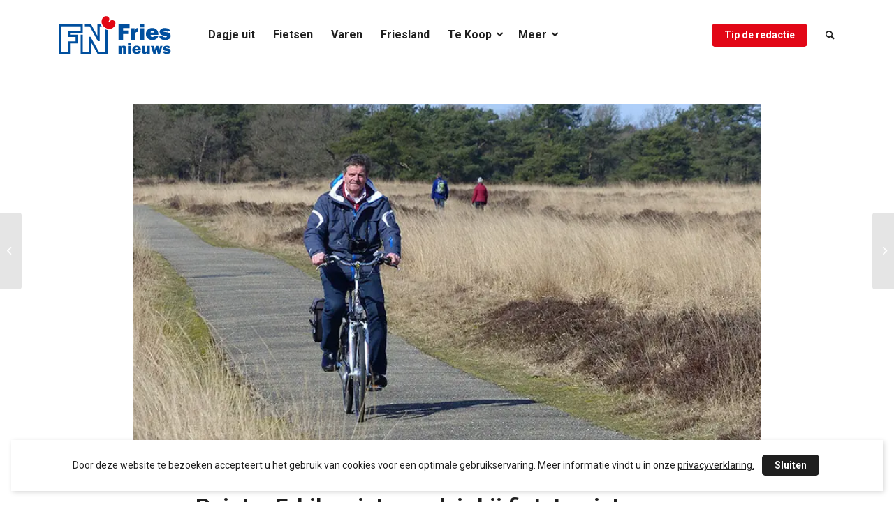

--- FILE ---
content_type: text/html; charset=UTF-8
request_url: https://www.friesnieuws.nl/pointer-e-bike-niet-populair-bij-fietstoeristen-vanwege-karakter-dwars/
body_size: 25057
content:
<!-- This page is cached by the Hummingbird Performance plugin v3.18.1 - https://wordpress.org/plugins/hummingbird-performance/. --><!DOCTYPE html>
<html lang="nl-NL" class="html_stretched responsive av-preloader-disabled  html_header_top html_logo_left html_main_nav_header html_menu_right html_custom html_header_sticky_disabled html_header_shrinking_disabled html_mobile_menu_tablet html_header_searchicon html_content_align_center html_header_unstick_top html_header_stretch_disabled html_av-overlay-side html_av-overlay-side-minimal html_av-submenu-clone html_entry_id_67545 av-cookies-consent-show-message-bar av-cookies-cookie-consent-enabled av-cookies-can-opt-out av-cookies-user-silent-accept avia-cookie-check-browser-settings av-no-preview av-default-lightbox html_text_menu_active av-mobile-menu-switch-default">
<head>
<meta charset="UTF-8" />


<!-- mobile setting -->
<meta name="viewport" content="width=device-width, initial-scale=1">

<!-- Scripts/CSS and wp_head hook -->
<title>Pointer E-bike niet populair bij fietstoeristen vanwege karakter: dwars | Fries Nieuws</title>
<meta name='robots' content='max-image-preview:large' />

<!-- Google Tag Manager for WordPress by gtm4wp.com -->
<script data-cfasync="false" data-pagespeed-no-defer>
	var gtm4wp_datalayer_name = "dataLayer";
	var dataLayer = dataLayer || [];
</script>
<!-- End Google Tag Manager for WordPress by gtm4wp.com -->
				<script type='text/javascript'>

				function avia_cookie_check_sessionStorage()
				{
					//	FF throws error when all cookies blocked !!
					var sessionBlocked = false;
					try
					{
						var test = sessionStorage.getItem( 'aviaCookieRefused' ) != null;
					}
					catch(e)
					{
						sessionBlocked = true;
					}

					var aviaCookieRefused = ! sessionBlocked ? sessionStorage.getItem( 'aviaCookieRefused' ) : null;

					var html = document.getElementsByTagName('html')[0];

					/**
					 * Set a class to avoid calls to sessionStorage
					 */
					if( sessionBlocked || aviaCookieRefused )
					{
						if( html.className.indexOf('av-cookies-session-refused') < 0 )
						{
							html.className += ' av-cookies-session-refused';
						}
					}

					if( sessionBlocked || aviaCookieRefused || document.cookie.match(/aviaCookieConsent/) )
					{
						if( html.className.indexOf('av-cookies-user-silent-accept') >= 0 )
						{
							 html.className = html.className.replace(/\bav-cookies-user-silent-accept\b/g, '');
						}
					}
				}

				avia_cookie_check_sessionStorage();

			</script>
			<link rel='dns-prefetch' href='//www.google.com' />
<link rel='dns-prefetch' href='//fonts.googleapis.com' />
<link rel='dns-prefetch' href='//fonts.gstatic.com' />
<link rel='dns-prefetch' href='//ajax.googleapis.com' />
<link rel='dns-prefetch' href='//apis.google.com' />
<link rel='dns-prefetch' href='//google-analytics.com' />
<link rel='dns-prefetch' href='//www.google-analytics.com' />
<link rel='dns-prefetch' href='//ssl.google-analytics.com' />
<link rel='dns-prefetch' href='//youtube.com' />
<link rel='dns-prefetch' href='//s.gravatar.com' />
<link rel='dns-prefetch' href='//b3290409.smushcdn.com' />
<link rel="alternate" type="application/rss+xml" title="Fries Nieuws &raquo; feed" href="https://www.friesnieuws.nl/feed/" />
<link rel="alternate" type="application/rss+xml" title="Fries Nieuws &raquo; reacties feed" href="https://www.friesnieuws.nl/comments/feed/" />
<link rel="alternate" type="application/rss+xml" title="Fries Nieuws &raquo; Pointer E-bike niet populair bij fietstoeristen vanwege karakter: dwars reacties feed" href="https://www.friesnieuws.nl/pointer-e-bike-niet-populair-bij-fietstoeristen-vanwege-karakter-dwars/feed/" />
<link rel="alternate" title="oEmbed (JSON)" type="application/json+oembed" href="https://www.friesnieuws.nl/wp-json/oembed/1.0/embed?url=https%3A%2F%2Fwww.friesnieuws.nl%2Fpointer-e-bike-niet-populair-bij-fietstoeristen-vanwege-karakter-dwars%2F" />
<link rel="alternate" title="oEmbed (XML)" type="text/xml+oembed" href="https://www.friesnieuws.nl/wp-json/oembed/1.0/embed?url=https%3A%2F%2Fwww.friesnieuws.nl%2Fpointer-e-bike-niet-populair-bij-fietstoeristen-vanwege-karakter-dwars%2F&#038;format=xml" />

<!-- google webfont font replacement -->

			<script type='text/javascript'>

				(function() {

					/*	check if webfonts are disabled by user setting via cookie - or user must opt in.	*/
					var html = document.getElementsByTagName('html')[0];
					var cookie_check = html.className.indexOf('av-cookies-needs-opt-in') >= 0 || html.className.indexOf('av-cookies-can-opt-out') >= 0;
					var allow_continue = true;
					var silent_accept_cookie = html.className.indexOf('av-cookies-user-silent-accept') >= 0;

					if( cookie_check && ! silent_accept_cookie )
					{
						if( ! document.cookie.match(/aviaCookieConsent/) || html.className.indexOf('av-cookies-session-refused') >= 0 )
						{
							allow_continue = false;
						}
						else
						{
							if( ! document.cookie.match(/aviaPrivacyRefuseCookiesHideBar/) )
							{
								allow_continue = false;
							}
							else if( ! document.cookie.match(/aviaPrivacyEssentialCookiesEnabled/) )
							{
								allow_continue = false;
							}
							else if( document.cookie.match(/aviaPrivacyGoogleWebfontsDisabled/) )
							{
								allow_continue = false;
							}
						}
					}

					if( allow_continue )
					{
						var f = document.createElement('link');

						f.type 	= 'text/css';
						f.rel 	= 'stylesheet';
						f.href 	= 'https://fonts.googleapis.com/css?family=Roboto:100,400,700&display=auto';
						f.id 	= 'avia-google-webfont';

						document.getElementsByTagName('head')[0].appendChild(f);
					}
				})();

			</script>
			<style id='wp-img-auto-sizes-contain-inline-css' type='text/css'>
img:is([sizes=auto i],[sizes^="auto," i]){contain-intrinsic-size:3000px 1500px}
/*# sourceURL=wp-img-auto-sizes-contain-inline-css */
</style>
<link rel='stylesheet' id='avia-grid-css' href='https://www.friesnieuws.nl/wp-content/themes/enfold/css/grid.min.css' type='text/css' media='all' />
<link rel='stylesheet' id='avia-base-css' href='https://www.friesnieuws.nl/wp-content/themes/enfold/css/base.min.css' type='text/css' media='all' />
<link rel='stylesheet' id='avia-layout-css' href='https://www.friesnieuws.nl/wp-content/themes/enfold/css/layout.min.css' type='text/css' media='all' />
<link rel='stylesheet' id='avia-module-blog-css' href='https://www.friesnieuws.nl/wp-content/themes/enfold/config-templatebuilder/avia-shortcodes/blog/blog.min.css' type='text/css' media='all' />
<link rel='stylesheet' id='avia-module-postslider-css' href='https://www.friesnieuws.nl/wp-content/themes/enfold/config-templatebuilder/avia-shortcodes/postslider/postslider.min.css' type='text/css' media='all' />
<link rel='stylesheet' id='avia-module-button-css' href='https://www.friesnieuws.nl/wp-content/themes/enfold/config-templatebuilder/avia-shortcodes/buttons/buttons.min.css' type='text/css' media='all' />
<link rel='stylesheet' id='avia-module-comments-css' href='https://www.friesnieuws.nl/wp-content/themes/enfold/config-templatebuilder/avia-shortcodes/comments/comments.min.css' type='text/css' media='all' />
<link rel='stylesheet' id='avia-module-slideshow-css' href='https://www.friesnieuws.nl/wp-content/themes/enfold/config-templatebuilder/avia-shortcodes/slideshow/slideshow.min.css' type='text/css' media='all' />
<link rel='stylesheet' id='avia-module-gallery-css' href='https://www.friesnieuws.nl/wp-content/themes/enfold/config-templatebuilder/avia-shortcodes/gallery/gallery.min.css' type='text/css' media='all' />
<link rel='stylesheet' id='avia-module-gridrow-css' href='https://www.friesnieuws.nl/wp-content/themes/enfold/config-templatebuilder/avia-shortcodes/grid_row/grid_row.min.css' type='text/css' media='all' />
<link rel='stylesheet' id='avia-module-heading-css' href='https://www.friesnieuws.nl/wp-content/themes/enfold/config-templatebuilder/avia-shortcodes/heading/heading.min.css' type='text/css' media='all' />
<link rel='stylesheet' id='avia-module-image-css' href='https://www.friesnieuws.nl/wp-content/themes/enfold/config-templatebuilder/avia-shortcodes/image/image.min.css' type='text/css' media='all' />
<link rel='stylesheet' id='avia-sc-search-css' href='https://www.friesnieuws.nl/wp-content/themes/enfold/config-templatebuilder/avia-shortcodes/search/search.min.css' type='text/css' media='all' />
<link rel='stylesheet' id='avia-module-social-css' href='https://www.friesnieuws.nl/wp-content/themes/enfold/config-templatebuilder/avia-shortcodes/social_share/social_share.min.css' type='text/css' media='all' />
<link rel='stylesheet' id='avia-module-tabs-css' href='https://www.friesnieuws.nl/wp-content/themes/enfold/config-templatebuilder/avia-shortcodes/tabs/tabs.min.css' type='text/css' media='all' />
<link rel='stylesheet' id='avia-module-video-css' href='https://www.friesnieuws.nl/wp-content/themes/enfold/config-templatebuilder/avia-shortcodes/video/video.min.css' type='text/css' media='all' />
<style id='wp-block-library-inline-css' type='text/css'>
:root{--wp-block-synced-color:#7a00df;--wp-block-synced-color--rgb:122,0,223;--wp-bound-block-color:var(--wp-block-synced-color);--wp-editor-canvas-background:#ddd;--wp-admin-theme-color:#007cba;--wp-admin-theme-color--rgb:0,124,186;--wp-admin-theme-color-darker-10:#006ba1;--wp-admin-theme-color-darker-10--rgb:0,107,160.5;--wp-admin-theme-color-darker-20:#005a87;--wp-admin-theme-color-darker-20--rgb:0,90,135;--wp-admin-border-width-focus:2px}@media (min-resolution:192dpi){:root{--wp-admin-border-width-focus:1.5px}}.wp-element-button{cursor:pointer}:root .has-very-light-gray-background-color{background-color:#eee}:root .has-very-dark-gray-background-color{background-color:#313131}:root .has-very-light-gray-color{color:#eee}:root .has-very-dark-gray-color{color:#313131}:root .has-vivid-green-cyan-to-vivid-cyan-blue-gradient-background{background:linear-gradient(135deg,#00d084,#0693e3)}:root .has-purple-crush-gradient-background{background:linear-gradient(135deg,#34e2e4,#4721fb 50%,#ab1dfe)}:root .has-hazy-dawn-gradient-background{background:linear-gradient(135deg,#faaca8,#dad0ec)}:root .has-subdued-olive-gradient-background{background:linear-gradient(135deg,#fafae1,#67a671)}:root .has-atomic-cream-gradient-background{background:linear-gradient(135deg,#fdd79a,#004a59)}:root .has-nightshade-gradient-background{background:linear-gradient(135deg,#330968,#31cdcf)}:root .has-midnight-gradient-background{background:linear-gradient(135deg,#020381,#2874fc)}:root{--wp--preset--font-size--normal:16px;--wp--preset--font-size--huge:42px}.has-regular-font-size{font-size:1em}.has-larger-font-size{font-size:2.625em}.has-normal-font-size{font-size:var(--wp--preset--font-size--normal)}.has-huge-font-size{font-size:var(--wp--preset--font-size--huge)}.has-text-align-center{text-align:center}.has-text-align-left{text-align:left}.has-text-align-right{text-align:right}.has-fit-text{white-space:nowrap!important}#end-resizable-editor-section{display:none}.aligncenter{clear:both}.items-justified-left{justify-content:flex-start}.items-justified-center{justify-content:center}.items-justified-right{justify-content:flex-end}.items-justified-space-between{justify-content:space-between}.screen-reader-text{border:0;clip-path:inset(50%);height:1px;margin:-1px;overflow:hidden;padding:0;position:absolute;width:1px;word-wrap:normal!important}.screen-reader-text:focus{background-color:#ddd;clip-path:none;color:#444;display:block;font-size:1em;height:auto;left:5px;line-height:normal;padding:15px 23px 14px;text-decoration:none;top:5px;width:auto;z-index:100000}html :where(.has-border-color){border-style:solid}html :where([style*=border-top-color]){border-top-style:solid}html :where([style*=border-right-color]){border-right-style:solid}html :where([style*=border-bottom-color]){border-bottom-style:solid}html :where([style*=border-left-color]){border-left-style:solid}html :where([style*=border-width]){border-style:solid}html :where([style*=border-top-width]){border-top-style:solid}html :where([style*=border-right-width]){border-right-style:solid}html :where([style*=border-bottom-width]){border-bottom-style:solid}html :where([style*=border-left-width]){border-left-style:solid}html :where(img[class*=wp-image-]){height:auto;max-width:100%}:where(figure){margin:0 0 1em}html :where(.is-position-sticky){--wp-admin--admin-bar--position-offset:var(--wp-admin--admin-bar--height,0px)}@media screen and (max-width:600px){html :where(.is-position-sticky){--wp-admin--admin-bar--position-offset:0px}}

/*# sourceURL=wp-block-library-inline-css */
</style><style id='global-styles-inline-css' type='text/css'>
:root{--wp--preset--aspect-ratio--square: 1;--wp--preset--aspect-ratio--4-3: 4/3;--wp--preset--aspect-ratio--3-4: 3/4;--wp--preset--aspect-ratio--3-2: 3/2;--wp--preset--aspect-ratio--2-3: 2/3;--wp--preset--aspect-ratio--16-9: 16/9;--wp--preset--aspect-ratio--9-16: 9/16;--wp--preset--color--black: #000000;--wp--preset--color--cyan-bluish-gray: #abb8c3;--wp--preset--color--white: #ffffff;--wp--preset--color--pale-pink: #f78da7;--wp--preset--color--vivid-red: #cf2e2e;--wp--preset--color--luminous-vivid-orange: #ff6900;--wp--preset--color--luminous-vivid-amber: #fcb900;--wp--preset--color--light-green-cyan: #7bdcb5;--wp--preset--color--vivid-green-cyan: #00d084;--wp--preset--color--pale-cyan-blue: #8ed1fc;--wp--preset--color--vivid-cyan-blue: #0693e3;--wp--preset--color--vivid-purple: #9b51e0;--wp--preset--color--metallic-red: #b02b2c;--wp--preset--color--maximum-yellow-red: #edae44;--wp--preset--color--yellow-sun: #eeee22;--wp--preset--color--palm-leaf: #83a846;--wp--preset--color--aero: #7bb0e7;--wp--preset--color--old-lavender: #745f7e;--wp--preset--color--steel-teal: #5f8789;--wp--preset--color--raspberry-pink: #d65799;--wp--preset--color--medium-turquoise: #4ecac2;--wp--preset--gradient--vivid-cyan-blue-to-vivid-purple: linear-gradient(135deg,rgb(6,147,227) 0%,rgb(155,81,224) 100%);--wp--preset--gradient--light-green-cyan-to-vivid-green-cyan: linear-gradient(135deg,rgb(122,220,180) 0%,rgb(0,208,130) 100%);--wp--preset--gradient--luminous-vivid-amber-to-luminous-vivid-orange: linear-gradient(135deg,rgb(252,185,0) 0%,rgb(255,105,0) 100%);--wp--preset--gradient--luminous-vivid-orange-to-vivid-red: linear-gradient(135deg,rgb(255,105,0) 0%,rgb(207,46,46) 100%);--wp--preset--gradient--very-light-gray-to-cyan-bluish-gray: linear-gradient(135deg,rgb(238,238,238) 0%,rgb(169,184,195) 100%);--wp--preset--gradient--cool-to-warm-spectrum: linear-gradient(135deg,rgb(74,234,220) 0%,rgb(151,120,209) 20%,rgb(207,42,186) 40%,rgb(238,44,130) 60%,rgb(251,105,98) 80%,rgb(254,248,76) 100%);--wp--preset--gradient--blush-light-purple: linear-gradient(135deg,rgb(255,206,236) 0%,rgb(152,150,240) 100%);--wp--preset--gradient--blush-bordeaux: linear-gradient(135deg,rgb(254,205,165) 0%,rgb(254,45,45) 50%,rgb(107,0,62) 100%);--wp--preset--gradient--luminous-dusk: linear-gradient(135deg,rgb(255,203,112) 0%,rgb(199,81,192) 50%,rgb(65,88,208) 100%);--wp--preset--gradient--pale-ocean: linear-gradient(135deg,rgb(255,245,203) 0%,rgb(182,227,212) 50%,rgb(51,167,181) 100%);--wp--preset--gradient--electric-grass: linear-gradient(135deg,rgb(202,248,128) 0%,rgb(113,206,126) 100%);--wp--preset--gradient--midnight: linear-gradient(135deg,rgb(2,3,129) 0%,rgb(40,116,252) 100%);--wp--preset--font-size--small: 1rem;--wp--preset--font-size--medium: 1.125rem;--wp--preset--font-size--large: 1.75rem;--wp--preset--font-size--x-large: clamp(1.75rem, 3vw, 2.25rem);--wp--preset--spacing--20: 0.44rem;--wp--preset--spacing--30: 0.67rem;--wp--preset--spacing--40: 1rem;--wp--preset--spacing--50: 1.5rem;--wp--preset--spacing--60: 2.25rem;--wp--preset--spacing--70: 3.38rem;--wp--preset--spacing--80: 5.06rem;--wp--preset--shadow--natural: 6px 6px 9px rgba(0, 0, 0, 0.2);--wp--preset--shadow--deep: 12px 12px 50px rgba(0, 0, 0, 0.4);--wp--preset--shadow--sharp: 6px 6px 0px rgba(0, 0, 0, 0.2);--wp--preset--shadow--outlined: 6px 6px 0px -3px rgb(255, 255, 255), 6px 6px rgb(0, 0, 0);--wp--preset--shadow--crisp: 6px 6px 0px rgb(0, 0, 0);}:root { --wp--style--global--content-size: 800px;--wp--style--global--wide-size: 1130px; }:where(body) { margin: 0; }.wp-site-blocks > .alignleft { float: left; margin-right: 2em; }.wp-site-blocks > .alignright { float: right; margin-left: 2em; }.wp-site-blocks > .aligncenter { justify-content: center; margin-left: auto; margin-right: auto; }:where(.is-layout-flex){gap: 0.5em;}:where(.is-layout-grid){gap: 0.5em;}.is-layout-flow > .alignleft{float: left;margin-inline-start: 0;margin-inline-end: 2em;}.is-layout-flow > .alignright{float: right;margin-inline-start: 2em;margin-inline-end: 0;}.is-layout-flow > .aligncenter{margin-left: auto !important;margin-right: auto !important;}.is-layout-constrained > .alignleft{float: left;margin-inline-start: 0;margin-inline-end: 2em;}.is-layout-constrained > .alignright{float: right;margin-inline-start: 2em;margin-inline-end: 0;}.is-layout-constrained > .aligncenter{margin-left: auto !important;margin-right: auto !important;}.is-layout-constrained > :where(:not(.alignleft):not(.alignright):not(.alignfull)){max-width: var(--wp--style--global--content-size);margin-left: auto !important;margin-right: auto !important;}.is-layout-constrained > .alignwide{max-width: var(--wp--style--global--wide-size);}body .is-layout-flex{display: flex;}.is-layout-flex{flex-wrap: wrap;align-items: center;}.is-layout-flex > :is(*, div){margin: 0;}body .is-layout-grid{display: grid;}.is-layout-grid > :is(*, div){margin: 0;}body{padding-top: 0px;padding-right: 0px;padding-bottom: 0px;padding-left: 0px;}a:where(:not(.wp-element-button)){text-decoration: underline;}:root :where(.wp-element-button, .wp-block-button__link){background-color: #32373c;border-width: 0;color: #fff;font-family: inherit;font-size: inherit;font-style: inherit;font-weight: inherit;letter-spacing: inherit;line-height: inherit;padding-top: calc(0.667em + 2px);padding-right: calc(1.333em + 2px);padding-bottom: calc(0.667em + 2px);padding-left: calc(1.333em + 2px);text-decoration: none;text-transform: inherit;}.has-black-color{color: var(--wp--preset--color--black) !important;}.has-cyan-bluish-gray-color{color: var(--wp--preset--color--cyan-bluish-gray) !important;}.has-white-color{color: var(--wp--preset--color--white) !important;}.has-pale-pink-color{color: var(--wp--preset--color--pale-pink) !important;}.has-vivid-red-color{color: var(--wp--preset--color--vivid-red) !important;}.has-luminous-vivid-orange-color{color: var(--wp--preset--color--luminous-vivid-orange) !important;}.has-luminous-vivid-amber-color{color: var(--wp--preset--color--luminous-vivid-amber) !important;}.has-light-green-cyan-color{color: var(--wp--preset--color--light-green-cyan) !important;}.has-vivid-green-cyan-color{color: var(--wp--preset--color--vivid-green-cyan) !important;}.has-pale-cyan-blue-color{color: var(--wp--preset--color--pale-cyan-blue) !important;}.has-vivid-cyan-blue-color{color: var(--wp--preset--color--vivid-cyan-blue) !important;}.has-vivid-purple-color{color: var(--wp--preset--color--vivid-purple) !important;}.has-metallic-red-color{color: var(--wp--preset--color--metallic-red) !important;}.has-maximum-yellow-red-color{color: var(--wp--preset--color--maximum-yellow-red) !important;}.has-yellow-sun-color{color: var(--wp--preset--color--yellow-sun) !important;}.has-palm-leaf-color{color: var(--wp--preset--color--palm-leaf) !important;}.has-aero-color{color: var(--wp--preset--color--aero) !important;}.has-old-lavender-color{color: var(--wp--preset--color--old-lavender) !important;}.has-steel-teal-color{color: var(--wp--preset--color--steel-teal) !important;}.has-raspberry-pink-color{color: var(--wp--preset--color--raspberry-pink) !important;}.has-medium-turquoise-color{color: var(--wp--preset--color--medium-turquoise) !important;}.has-black-background-color{background-color: var(--wp--preset--color--black) !important;}.has-cyan-bluish-gray-background-color{background-color: var(--wp--preset--color--cyan-bluish-gray) !important;}.has-white-background-color{background-color: var(--wp--preset--color--white) !important;}.has-pale-pink-background-color{background-color: var(--wp--preset--color--pale-pink) !important;}.has-vivid-red-background-color{background-color: var(--wp--preset--color--vivid-red) !important;}.has-luminous-vivid-orange-background-color{background-color: var(--wp--preset--color--luminous-vivid-orange) !important;}.has-luminous-vivid-amber-background-color{background-color: var(--wp--preset--color--luminous-vivid-amber) !important;}.has-light-green-cyan-background-color{background-color: var(--wp--preset--color--light-green-cyan) !important;}.has-vivid-green-cyan-background-color{background-color: var(--wp--preset--color--vivid-green-cyan) !important;}.has-pale-cyan-blue-background-color{background-color: var(--wp--preset--color--pale-cyan-blue) !important;}.has-vivid-cyan-blue-background-color{background-color: var(--wp--preset--color--vivid-cyan-blue) !important;}.has-vivid-purple-background-color{background-color: var(--wp--preset--color--vivid-purple) !important;}.has-metallic-red-background-color{background-color: var(--wp--preset--color--metallic-red) !important;}.has-maximum-yellow-red-background-color{background-color: var(--wp--preset--color--maximum-yellow-red) !important;}.has-yellow-sun-background-color{background-color: var(--wp--preset--color--yellow-sun) !important;}.has-palm-leaf-background-color{background-color: var(--wp--preset--color--palm-leaf) !important;}.has-aero-background-color{background-color: var(--wp--preset--color--aero) !important;}.has-old-lavender-background-color{background-color: var(--wp--preset--color--old-lavender) !important;}.has-steel-teal-background-color{background-color: var(--wp--preset--color--steel-teal) !important;}.has-raspberry-pink-background-color{background-color: var(--wp--preset--color--raspberry-pink) !important;}.has-medium-turquoise-background-color{background-color: var(--wp--preset--color--medium-turquoise) !important;}.has-black-border-color{border-color: var(--wp--preset--color--black) !important;}.has-cyan-bluish-gray-border-color{border-color: var(--wp--preset--color--cyan-bluish-gray) !important;}.has-white-border-color{border-color: var(--wp--preset--color--white) !important;}.has-pale-pink-border-color{border-color: var(--wp--preset--color--pale-pink) !important;}.has-vivid-red-border-color{border-color: var(--wp--preset--color--vivid-red) !important;}.has-luminous-vivid-orange-border-color{border-color: var(--wp--preset--color--luminous-vivid-orange) !important;}.has-luminous-vivid-amber-border-color{border-color: var(--wp--preset--color--luminous-vivid-amber) !important;}.has-light-green-cyan-border-color{border-color: var(--wp--preset--color--light-green-cyan) !important;}.has-vivid-green-cyan-border-color{border-color: var(--wp--preset--color--vivid-green-cyan) !important;}.has-pale-cyan-blue-border-color{border-color: var(--wp--preset--color--pale-cyan-blue) !important;}.has-vivid-cyan-blue-border-color{border-color: var(--wp--preset--color--vivid-cyan-blue) !important;}.has-vivid-purple-border-color{border-color: var(--wp--preset--color--vivid-purple) !important;}.has-metallic-red-border-color{border-color: var(--wp--preset--color--metallic-red) !important;}.has-maximum-yellow-red-border-color{border-color: var(--wp--preset--color--maximum-yellow-red) !important;}.has-yellow-sun-border-color{border-color: var(--wp--preset--color--yellow-sun) !important;}.has-palm-leaf-border-color{border-color: var(--wp--preset--color--palm-leaf) !important;}.has-aero-border-color{border-color: var(--wp--preset--color--aero) !important;}.has-old-lavender-border-color{border-color: var(--wp--preset--color--old-lavender) !important;}.has-steel-teal-border-color{border-color: var(--wp--preset--color--steel-teal) !important;}.has-raspberry-pink-border-color{border-color: var(--wp--preset--color--raspberry-pink) !important;}.has-medium-turquoise-border-color{border-color: var(--wp--preset--color--medium-turquoise) !important;}.has-vivid-cyan-blue-to-vivid-purple-gradient-background{background: var(--wp--preset--gradient--vivid-cyan-blue-to-vivid-purple) !important;}.has-light-green-cyan-to-vivid-green-cyan-gradient-background{background: var(--wp--preset--gradient--light-green-cyan-to-vivid-green-cyan) !important;}.has-luminous-vivid-amber-to-luminous-vivid-orange-gradient-background{background: var(--wp--preset--gradient--luminous-vivid-amber-to-luminous-vivid-orange) !important;}.has-luminous-vivid-orange-to-vivid-red-gradient-background{background: var(--wp--preset--gradient--luminous-vivid-orange-to-vivid-red) !important;}.has-very-light-gray-to-cyan-bluish-gray-gradient-background{background: var(--wp--preset--gradient--very-light-gray-to-cyan-bluish-gray) !important;}.has-cool-to-warm-spectrum-gradient-background{background: var(--wp--preset--gradient--cool-to-warm-spectrum) !important;}.has-blush-light-purple-gradient-background{background: var(--wp--preset--gradient--blush-light-purple) !important;}.has-blush-bordeaux-gradient-background{background: var(--wp--preset--gradient--blush-bordeaux) !important;}.has-luminous-dusk-gradient-background{background: var(--wp--preset--gradient--luminous-dusk) !important;}.has-pale-ocean-gradient-background{background: var(--wp--preset--gradient--pale-ocean) !important;}.has-electric-grass-gradient-background{background: var(--wp--preset--gradient--electric-grass) !important;}.has-midnight-gradient-background{background: var(--wp--preset--gradient--midnight) !important;}.has-small-font-size{font-size: var(--wp--preset--font-size--small) !important;}.has-medium-font-size{font-size: var(--wp--preset--font-size--medium) !important;}.has-large-font-size{font-size: var(--wp--preset--font-size--large) !important;}.has-x-large-font-size{font-size: var(--wp--preset--font-size--x-large) !important;}
/*# sourceURL=global-styles-inline-css */
</style>

<link rel='stylesheet' id='wpa-style-css' href='https://www.friesnieuws.nl/wp-content/plugins/wp-accessibility/css/wpa-style.css' type='text/css' media='all' />
<style id='wpa-style-inline-css' type='text/css'>
:root { --admin-bar-top : 7px; }
/*# sourceURL=wpa-style-inline-css */
</style>
<link rel='stylesheet' id='avia-scs-css' href='https://www.friesnieuws.nl/wp-content/themes/enfold/css/shortcodes.min.css' type='text/css' media='all' />
<link rel='stylesheet' id='avia-fold-unfold-css' href='https://www.friesnieuws.nl/wp-content/themes/enfold/css/avia-snippet-fold-unfold.min.css' type='text/css' media='all' />
<link rel='stylesheet' id='avia-popup-css-css' href='https://www.friesnieuws.nl/wp-content/themes/enfold/js/aviapopup/magnific-popup.min.css' type='text/css' media='screen' />
<link rel='stylesheet' id='avia-lightbox-css' href='https://www.friesnieuws.nl/wp-content/themes/enfold/css/avia-snippet-lightbox.min.css' type='text/css' media='screen' />
<link rel='stylesheet' id='avia-siteloader-css' href='https://www.friesnieuws.nl/wp-content/themes/enfold/css/avia-snippet-site-preloader.min.css' type='text/css' media='screen' />
<link rel='stylesheet' id='avia-dynamic-css' href='https://www.friesnieuws.nl/wp-content/uploads/dynamic_avia/vdlp.css' type='text/css' media='all' />
<link rel='stylesheet' id='avia-custom-css' href='https://www.friesnieuws.nl/wp-content/themes/enfold/css/custom.css' type='text/css' media='all' />
<link rel='stylesheet' id='avia-style-css' href='https://www.friesnieuws.nl/wp-content/themes/vdlp/style.css' type='text/css' media='all' />
<link rel='stylesheet' id='avia-cookie-css-css' href='https://www.friesnieuws.nl/wp-content/themes/enfold/css/avia-snippet-cookieconsent.css' type='text/css' media='screen' />
<link rel='stylesheet' id='avia-gravity-css' href='https://www.friesnieuws.nl/wp-content/themes/enfold/config-gravityforms/gravity-mod.min.css' type='text/css' media='screen' />
<link rel='stylesheet' id='vdlp-frontend-css' href='https://www.friesnieuws.nl/wp-content/themes/vdlp/assets/css/frontend.css' type='text/css' media='all' />
<script type="text/javascript" src="https://www.friesnieuws.nl/wp-includes/js/jquery/jquery.min.js" id="jquery-core-js"></script>
<script type="text/javascript" src="https://www.friesnieuws.nl/wp-content/themes/enfold/js/avia-js.min.js" id="avia-js-js"></script>
<script type="text/javascript" src="https://www.friesnieuws.nl/wp-content/themes/enfold/js/avia-compat.min.js" id="avia-compat-js"></script>
<link rel="https://api.w.org/" href="https://www.friesnieuws.nl/wp-json/" /><link rel="alternate" title="JSON" type="application/json" href="https://www.friesnieuws.nl/wp-json/wp/v2/posts/67545" /><link rel="EditURI" type="application/rsd+xml" title="RSD" href="https://www.friesnieuws.nl/xmlrpc.php?rsd" />
<link rel='shortlink' href='https://www.friesnieuws.nl/?p=67545' />

<!-- Google Tag Manager for WordPress by gtm4wp.com -->
<!-- GTM Container placement set to manual -->
<script data-cfasync="false" data-pagespeed-no-defer type="text/javascript">
	var dataLayer_content = {"pagePostType":"post","pagePostType2":"single-post","pageCategory":["algemeen"],"pagePostAuthor":"admin"};
	dataLayer.push( dataLayer_content );
</script>
<script data-cfasync="false" data-pagespeed-no-defer type="text/javascript">
(function(w,d,s,l,i){w[l]=w[l]||[];w[l].push({'gtm.start':
new Date().getTime(),event:'gtm.js'});var f=d.getElementsByTagName(s)[0],
j=d.createElement(s),dl=l!='dataLayer'?'&l='+l:'';j.async=true;j.src=
'//www.googletagmanager.com/gtm.js?id='+i+dl;f.parentNode.insertBefore(j,f);
})(window,document,'script','dataLayer','GTM-MPG76796');
</script>
<!-- End Google Tag Manager for WordPress by gtm4wp.com --><link rel="preconnect" href="https://fonts.googleapis.com">
	<link rel="preconnect" href="https://fonts.gstatic.com" crossorigin>
	<link href="https://fonts.googleapis.com/css2?family=Roboto:ital,wght@0,400;0,700;1,400&display=swap" rel="stylesheet"><link rel="profile" href="https://gmpg.org/xfn/11" />
<link rel="alternate" type="application/rss+xml" title="Fries Nieuws RSS2 Feed" href="https://www.friesnieuws.nl/feed/" />
<link rel="pingback" href="https://www.friesnieuws.nl/xmlrpc.php" />

<style type='text/css' media='screen'>
 #top #header_main > .container, #top #header_main > .container .main_menu  .av-main-nav > li > a, #top #header_main #menu-item-shop .cart_dropdown_link{ height:100px; line-height: 100px; }
 .html_top_nav_header .av-logo-container{ height:100px;  }
 .html_header_top.html_header_sticky #top #wrap_all #main{ padding-top:100px; } 
</style>
<!--[if lt IE 9]><script src="https://www.friesnieuws.nl/wp-content/themes/enfold/js/html5shiv.js"></script><![endif]-->
<link rel="icon" href="https://b3290409.smushcdn.com/3290409/wp-content/uploads/2023/10/favicon-300x300.png?lossy=1&strip=1&webp=1" type="image/png">
<meta name="description" content="Publicatiedatum: 23 maart 2015Reporter: Albert Hendriks - Friesland Holland Nieuwsdienst - www.friesnieuws.nl E-bike test: Pointer E. Forta N7.L Eco &euro;  ..." />
<script type="application/ld+json">{"@context":"https:\/\/schema.org","@graph":[{"@type":"Organization","@id":"https:\/\/www.friesnieuws.nl\/#schema-publishing-organization","url":"https:\/\/www.friesnieuws.nl","name":"Fries Nieuws","logo":{"@type":"ImageObject","@id":"https:\/\/www.friesnieuws.nl\/#schema-organization-logo","url":"https:\/\/www.friesnieuws.nl\/wp-content\/uploads\/2023\/10\/logo-compact.svg","height":60,"width":60}},{"@type":"WebSite","@id":"https:\/\/www.friesnieuws.nl\/#schema-website","url":"https:\/\/www.friesnieuws.nl","name":"Fries Nieuws","encoding":"UTF-8","potentialAction":{"@type":"SearchAction","target":"https:\/\/www.friesnieuws.nl\/search\/{search_term_string}\/","query-input":"required name=search_term_string"},"image":{"@type":"ImageObject","@id":"https:\/\/www.friesnieuws.nl\/#schema-site-logo","url":"https:\/\/www.friesnieuws.nl\/wp-content\/uploads\/2023\/10\/logo-compact.svg"}},{"@type":"BreadcrumbList","@id":"https:\/\/www.friesnieuws.nl\/pointer-e-bike-niet-populair-bij-fietstoeristen-vanwege-karakter-dwars?page&name=pointer-e-bike-niet-populair-bij-fietstoeristen-vanwege-karakter-dwars\/#breadcrumb","itemListElement":[{"@type":"ListItem","position":1,"name":"Algemeen"}]},{"@type":"Person","@id":"https:\/\/www.friesnieuws.nl\/author\/admin\/#schema-author","name":"admin"},{"@type":"WebPage","@id":"https:\/\/www.friesnieuws.nl\/pointer-e-bike-niet-populair-bij-fietstoeristen-vanwege-karakter-dwars\/#schema-webpage","isPartOf":{"@id":"https:\/\/www.friesnieuws.nl\/#schema-website"},"publisher":{"@id":"https:\/\/www.friesnieuws.nl\/#schema-publishing-organization"},"url":"https:\/\/www.friesnieuws.nl\/pointer-e-bike-niet-populair-bij-fietstoeristen-vanwege-karakter-dwars\/","hasPart":[{"@type":"SiteNavigationElement","@id":"https:\/\/www.friesnieuws.nl\/pointer-e-bike-niet-populair-bij-fietstoeristen-vanwege-karakter-dwars\/#schema-nav-element-87647","name":"","url":"https:\/\/www.friesnieuws.nl\/categorie\/dagje-uit\/"},{"@type":"SiteNavigationElement","@id":"https:\/\/www.friesnieuws.nl\/pointer-e-bike-niet-populair-bij-fietstoeristen-vanwege-karakter-dwars\/#schema-nav-element-87756","name":"","url":"https:\/\/www.friesnieuws.nl\/categorie\/fietsen\/"},{"@type":"SiteNavigationElement","@id":"https:\/\/www.friesnieuws.nl\/pointer-e-bike-niet-populair-bij-fietstoeristen-vanwege-karakter-dwars\/#schema-nav-element-87755","name":"Varen","url":"https:\/\/www.friesnieuws.nl\/categorie\/varen-in-friesland\/"},{"@type":"SiteNavigationElement","@id":"https:\/\/www.friesnieuws.nl\/pointer-e-bike-niet-populair-bij-fietstoeristen-vanwege-karakter-dwars\/#schema-nav-element-87712","name":"","url":"https:\/\/www.friesnieuws.nl\/categorie\/friesland\/"},{"@type":"SiteNavigationElement","@id":"https:\/\/www.friesnieuws.nl\/pointer-e-bike-niet-populair-bij-fietstoeristen-vanwege-karakter-dwars\/#schema-nav-element-87956","name":"","url":"https:\/\/www.friesnieuws.nl\/categorie\/te-koop\/"},{"@type":"SiteNavigationElement","@id":"https:\/\/www.friesnieuws.nl\/pointer-e-bike-niet-populair-bij-fietstoeristen-vanwege-karakter-dwars\/#schema-nav-element-87958","name":"","url":"https:\/\/www.friesnieuws.nl\/categorie\/te-koop\/e-bikes\/"},{"@type":"SiteNavigationElement","@id":"https:\/\/www.friesnieuws.nl\/pointer-e-bike-niet-populair-bij-fietstoeristen-vanwege-karakter-dwars\/#schema-nav-element-87957","name":"","url":"https:\/\/www.friesnieuws.nl\/categorie\/te-koop\/toerfietsen\/"},{"@type":"SiteNavigationElement","@id":"https:\/\/www.friesnieuws.nl\/pointer-e-bike-niet-populair-bij-fietstoeristen-vanwege-karakter-dwars\/#schema-nav-element-27114","name":"Meer","url":"#"},{"@type":"SiteNavigationElement","@id":"https:\/\/www.friesnieuws.nl\/pointer-e-bike-niet-populair-bij-fietstoeristen-vanwege-karakter-dwars\/#schema-nav-element-87667","name":"-","url":"#"},{"@type":"SiteNavigationElement","@id":"https:\/\/www.friesnieuws.nl\/pointer-e-bike-niet-populair-bij-fietstoeristen-vanwege-karakter-dwars\/#schema-nav-element-87649","name":"","url":"https:\/\/www.friesnieuws.nl\/categorie\/uit-eten-en-drinken\/"},{"@type":"SiteNavigationElement","@id":"https:\/\/www.friesnieuws.nl\/pointer-e-bike-niet-populair-bij-fietstoeristen-vanwege-karakter-dwars\/#schema-nav-element-88291","name":"","url":"https:\/\/www.friesnieuws.nl\/categorie\/verblijfsaccommodaties\/"},{"@type":"SiteNavigationElement","@id":"https:\/\/www.friesnieuws.nl\/pointer-e-bike-niet-populair-bij-fietstoeristen-vanwege-karakter-dwars\/#schema-nav-element-88292","name":"","url":"https:\/\/www.friesnieuws.nl\/categorie\/friesland-vakanties\/"},{"@type":"SiteNavigationElement","@id":"https:\/\/www.friesnieuws.nl\/pointer-e-bike-niet-populair-bij-fietstoeristen-vanwege-karakter-dwars\/#schema-nav-element-87653","name":"","url":"https:\/\/www.friesnieuws.nl\/categorie\/shopping\/"},{"@type":"SiteNavigationElement","@id":"https:\/\/www.friesnieuws.nl\/pointer-e-bike-niet-populair-bij-fietstoeristen-vanwege-karakter-dwars\/#schema-nav-element-87654","name":"","url":"https:\/\/www.friesnieuws.nl\/categorie\/souvenirs\/"},{"@type":"SiteNavigationElement","@id":"https:\/\/www.friesnieuws.nl\/pointer-e-bike-niet-populair-bij-fietstoeristen-vanwege-karakter-dwars\/#schema-nav-element-87655","name":"","url":"https:\/\/www.friesnieuws.nl\/categorie\/streekproducten\/"},{"@type":"SiteNavigationElement","@id":"https:\/\/www.friesnieuws.nl\/pointer-e-bike-niet-populair-bij-fietstoeristen-vanwege-karakter-dwars\/#schema-nav-element-27115","name":"-","url":"https:\/\/www.friesnieuws.nl\/categorie\/algemeen\/"},{"@type":"SiteNavigationElement","@id":"https:\/\/www.friesnieuws.nl\/pointer-e-bike-niet-populair-bij-fietstoeristen-vanwege-karakter-dwars\/#schema-nav-element-87656","name":"","url":"https:\/\/www.friesnieuws.nl\/categorie\/toerismebureaus\/"},{"@type":"SiteNavigationElement","@id":"https:\/\/www.friesnieuws.nl\/pointer-e-bike-niet-populair-bij-fietstoeristen-vanwege-karakter-dwars\/#schema-nav-element-87657","name":"","url":"https:\/\/www.friesnieuws.nl\/categorie\/humor\/"},{"@type":"SiteNavigationElement","@id":"https:\/\/www.friesnieuws.nl\/pointer-e-bike-niet-populair-bij-fietstoeristen-vanwege-karakter-dwars\/#schema-nav-element-87658","name":"","url":"https:\/\/www.friesnieuws.nl\/categorie\/entertainment\/"},{"@type":"SiteNavigationElement","@id":"https:\/\/www.friesnieuws.nl\/pointer-e-bike-niet-populair-bij-fietstoeristen-vanwege-karakter-dwars\/#schema-nav-element-88293","name":"","url":"https:\/\/www.friesnieuws.nl\/categorie\/platteland\/"},{"@type":"SiteNavigationElement","@id":"https:\/\/www.friesnieuws.nl\/pointer-e-bike-niet-populair-bij-fietstoeristen-vanwege-karakter-dwars\/#schema-nav-element-88294","name":"","url":"https:\/\/www.friesnieuws.nl\/categorie\/friese-vrouwen\/"},{"@type":"SiteNavigationElement","@id":"https:\/\/www.friesnieuws.nl\/pointer-e-bike-niet-populair-bij-fietstoeristen-vanwege-karakter-dwars\/#schema-nav-element-87660","name":"","url":"https:\/\/www.friesnieuws.nl\/categorie\/de-friese-keuken\/"},{"@type":"SiteNavigationElement","@id":"https:\/\/www.friesnieuws.nl\/pointer-e-bike-niet-populair-bij-fietstoeristen-vanwege-karakter-dwars\/#schema-nav-element-87668","name":"-","url":"#"},{"@type":"SiteNavigationElement","@id":"https:\/\/www.friesnieuws.nl\/pointer-e-bike-niet-populair-bij-fietstoeristen-vanwege-karakter-dwars\/#schema-nav-element-87662","name":"","url":"https:\/\/www.friesnieuws.nl\/categorie\/winterse-taferelen\/"},{"@type":"SiteNavigationElement","@id":"https:\/\/www.friesnieuws.nl\/pointer-e-bike-niet-populair-bij-fietstoeristen-vanwege-karakter-dwars\/#schema-nav-element-87663","name":"","url":"https:\/\/www.friesnieuws.nl\/categorie\/vakantiefotoreportages\/"},{"@type":"SiteNavigationElement","@id":"https:\/\/www.friesnieuws.nl\/pointer-e-bike-niet-populair-bij-fietstoeristen-vanwege-karakter-dwars\/#schema-nav-element-87664","name":"","url":"https:\/\/www.friesnieuws.nl\/categorie\/friesland-op-wielen\/"},{"@type":"SiteNavigationElement","@id":"https:\/\/www.friesnieuws.nl\/pointer-e-bike-niet-populair-bij-fietstoeristen-vanwege-karakter-dwars\/#schema-nav-element-87665","name":"","url":"https:\/\/www.friesnieuws.nl\/categorie\/made-in-friesland-holland\/"},{"@type":"SiteNavigationElement","@id":"https:\/\/www.friesnieuws.nl\/pointer-e-bike-niet-populair-bij-fietstoeristen-vanwege-karakter-dwars\/#schema-nav-element-87666","name":"","url":"https:\/\/www.friesnieuws.nl\/categorie\/over-de-grens\/"},{"@type":"SiteNavigationElement","@id":"https:\/\/www.friesnieuws.nl\/pointer-e-bike-niet-populair-bij-fietstoeristen-vanwege-karakter-dwars\/#schema-nav-element-87965","name":"","url":"https:\/\/www.friesnieuws.nl\/tip-de-redactie\/"}]},{"@type":"Article","mainEntityOfPage":{"@id":"https:\/\/www.friesnieuws.nl\/pointer-e-bike-niet-populair-bij-fietstoeristen-vanwege-karakter-dwars\/#schema-webpage"},"author":{"@id":"https:\/\/www.friesnieuws.nl\/author\/admin\/#schema-author"},"publisher":{"@id":"https:\/\/www.friesnieuws.nl\/#schema-publishing-organization"},"dateModified":"2023-10-27T15:34:23","datePublished":"2015-03-23T13:26:14","headline":"Pointer E-bike niet populair bij fietstoeristen vanwege karakter: dwars | Fries Nieuws","description":"Publicatiedatum: 23 maart 2015Reporter: Albert Hendriks - Friesland Holland Nieuwsdienst - www.friesnieuws.nl E-bike test: Pointer E. Forta N7.L Eco &euro;  ...","name":"Pointer E-bike niet populair bij fietstoeristen vanwege karakter: dwars","image":{"@type":"ImageObject","@id":"https:\/\/www.friesnieuws.nl\/pointer-e-bike-niet-populair-bij-fietstoeristen-vanwege-karakter-dwars\/#schema-article-image","url":"https:\/\/www.friesnieuws.nl\/wp-content\/uploads\/2023\/10\/pointer-e-bike-niet-populair-bij-fietstoeristen-vanwege-karakter-dwars.jpg","height":600,"width":800},"thumbnailUrl":"https:\/\/www.friesnieuws.nl\/wp-content\/uploads\/2023\/10\/pointer-e-bike-niet-populair-bij-fietstoeristen-vanwege-karakter-dwars.jpg"}]}</script>
<meta property="og:type" content="article" />
<meta property="og:url" content="https://www.friesnieuws.nl/pointer-e-bike-niet-populair-bij-fietstoeristen-vanwege-karakter-dwars/" />
<meta property="og:title" content="Pointer E-bike niet populair bij fietstoeristen vanwege karakter: dwars | Fries Nieuws" />
<meta property="og:description" content="Publicatiedatum: 23 maart 2015Reporter: Albert Hendriks - Friesland Holland Nieuwsdienst - www.friesnieuws.nl E-bike test: Pointer E. Forta N7.L Eco &euro; ..." />
<meta property="og:image" content="https://www.friesnieuws.nl/wp-content/uploads/2023/10/pointer-e-bike-niet-populair-bij-fietstoeristen-vanwege-karakter-dwars.jpg" />
<meta property="og:image:width" content="800" />
<meta property="og:image:height" content="600" />
<meta property="article:published_time" content="2015-03-23T13:26:14" />
<meta property="article:author" content="admin" />
<meta name="twitter:card" content="summary_large_image" />
<meta name="twitter:title" content="Pointer E-bike niet populair bij fietstoeristen vanwege karakter: dwars | Fries Nieuws" />
<meta name="twitter:description" content="Publicatiedatum: 23 maart 2015Reporter: Albert Hendriks - Friesland Holland Nieuwsdienst - www.friesnieuws.nl E-bike test: Pointer E. Forta N7.L Eco &euro; ..." />
<meta name="twitter:image" content="https://www.friesnieuws.nl/wp-content/uploads/2023/10/pointer-e-bike-niet-populair-bij-fietstoeristen-vanwege-karakter-dwars.jpg" />
<!-- /SEO -->
<link rel="icon" href="https://b3290409.smushcdn.com/3290409/wp-content/uploads/2023/10/cropped-favicon-32x32.png?lossy=1&strip=1&webp=1" sizes="32x32" />
<link rel="icon" href="https://b3290409.smushcdn.com/3290409/wp-content/uploads/2023/10/cropped-favicon-192x192.png?lossy=1&strip=1&webp=1" sizes="192x192" />
<link rel="apple-touch-icon" href="https://b3290409.smushcdn.com/3290409/wp-content/uploads/2023/10/cropped-favicon-180x180.png?lossy=1&strip=1&webp=1" />
<meta name="msapplication-TileImage" content="https://www.friesnieuws.nl/wp-content/uploads/2023/10/cropped-favicon-270x270.png" />
<style type="text/css">
		@font-face {font-family: 'entypo-fontello'; font-weight: normal; font-style: normal; font-display: auto;
		src: url('https://www.friesnieuws.nl/wp-content/themes/enfold/config-templatebuilder/avia-template-builder/assets/fonts/entypo-fontello.woff2') format('woff2'),
		url('https://www.friesnieuws.nl/wp-content/themes/enfold/config-templatebuilder/avia-template-builder/assets/fonts/entypo-fontello.woff') format('woff'),
		url('https://www.friesnieuws.nl/wp-content/themes/enfold/config-templatebuilder/avia-template-builder/assets/fonts/entypo-fontello.ttf') format('truetype'),
		url('https://www.friesnieuws.nl/wp-content/themes/enfold/config-templatebuilder/avia-template-builder/assets/fonts/entypo-fontello.svg#entypo-fontello') format('svg'),
		url('https://www.friesnieuws.nl/wp-content/themes/enfold/config-templatebuilder/avia-template-builder/assets/fonts/entypo-fontello.eot'),
		url('https://www.friesnieuws.nl/wp-content/themes/enfold/config-templatebuilder/avia-template-builder/assets/fonts/entypo-fontello.eot?#iefix') format('embedded-opentype');
		} #top .avia-font-entypo-fontello, body .avia-font-entypo-fontello, html body [data-av_iconfont='entypo-fontello']:before{ font-family: 'entypo-fontello'; }
		</style>
</head>

<body id="top" class="wp-singular post-template-default single single-post postid-67545 single-format-standard wp-theme-enfold wp-child-theme-vdlp stretched no_sidebar_border rtl_columns av-curtain-numeric roboto  wpa-excerpt avia-post-nav-swipe-enabled avia-responsive-images-support" itemscope="itemscope" itemtype="https://schema.org/WebPage" >

	
<!-- GTM Container placement set to manual -->
<!-- Google Tag Manager (noscript) -->
				<noscript><iframe src="https://www.googletagmanager.com/ns.html?id=GTM-MPG76796" height="0" width="0" style="display:none;visibility:hidden" aria-hidden="true"></iframe></noscript>
<!-- End Google Tag Manager (noscript) -->
<!-- GTM Container placement set to manual -->
<!-- Google Tag Manager (noscript) -->
	<div id='wrap_all'>

	
<header id='header' class='all_colors header_color light_bg_color  av_header_top av_logo_left av_main_nav_header av_menu_right av_custom av_header_sticky_disabled av_header_shrinking_disabled av_header_stretch_disabled av_mobile_menu_tablet av_header_searchicon av_header_unstick_top av_bottom_nav_disabled  av_header_border_disabled' data-av_shrink_factor='50' role="banner" itemscope="itemscope" itemtype="https://schema.org/WPHeader" >

		<div  id='header_main' class='container_wrap container_wrap_logo'>

        <div class='container av-logo-container'><div class='inner-container'><span class='logo avia-svg-logo'><a href='https://www.friesnieuws.nl/' class='av-contains-svg' aria-label='logo-compact' title='logo-compact'><svg role="graphics-document" title="logo-compact"   width="250px" height="86px" viewBox="0 0 250 86" version="1.1" xmlns="http://www.w3.org/2000/svg" xmlns:xlink="http://www.w3.org/1999/xlink" preserveAspectRatio="xMinYMid meet">
    <title>logo-compact-subtitel</title>
    <defs>
        <polygon id="path-1" points="0 85 249.25 85 249.25 0.268 0 0.268"></polygon>
    </defs>
    <g id="logo-compact-subtitel" stroke="none" stroke-width="1" fill="none" fill-rule="evenodd">
        <g id="Group-20">
            <path d="M0,19.2437 L0,21.6427 L0,85.7317 L23.807,85.7317 L23.807,62.2317 L41.25,62.2317 L41.25,42.7437 L23.807,42.7437 L23.807,39.8547 L52.492,39.8547 L52.492,19.2437 L0,19.2437 Z M4.8,24.0447 L47.692,24.0447 L47.692,35.0547 L19.008,35.0547 L19.008,47.5437 L36.45,47.5437 L36.45,57.4317 L19.008,57.4317 L19.008,80.9327 L4.8,80.9327 L4.8,24.0447 Z" id="Fill-1" fill="#004F9E"></path>
            <g id="Group-19" transform="translate(0.000000, 0.732100)">
                <path d="M103.2437,29.9355 L103.2437,80.2005 L88.5587,80.2005 L69.6377,46.5045 L65.6597,46.5045 L65.6597,80.2005 L52.4887,80.2005 L52.4887,42.0115 L47.6897,42.0115 L47.6887,84.9995 L70.4597,84.9995 L70.4597,57.7715 L85.7487,84.9995 L108.0427,84.9995 L108.0427,31.5115 C106.3637,31.1855 104.7577,30.6475 103.2437,29.9355 L103.2437,29.9355 Z M86.0737,56.3145 L90.0717,56.3145 L90.0717,23.3115 L95.0287,23.3115 C94.9637,23.2285 94.8927,23.1485 94.8287,23.0645 C93.8077,21.6965 92.9797,20.1755 92.3877,18.5115 L85.2727,18.5115 L85.2727,44.8065 L70.9537,18.5115 L55.3717,18.5115 L55.3717,23.3115 L68.1027,23.3115 L86.0737,56.3145 Z" id="Fill-2" fill="#004F9E"></path>
                <polygon id="Fill-4" fill="#004F9E" points="153.8074 40.2601 142.5564 40.2601 142.5564 53.1801 132.2414 53.1801 132.2414 18.6691 157.1954 18.6691 157.1954 26.8861 142.5564 26.8861 142.5564 32.4991 153.8074 32.4991"></polygon>
                <path d="M169.508,53.1799 L159.85,53.1799 L159.85,27.4679 L168.244,27.4679 L168.244,32.7759 C169.205,28.9169 171.438,26.9869 174.944,26.9869 C175.298,26.9869 175.786,27.0209 176.41,27.0879 L176.41,36.0639 C175.702,35.8949 175.07,35.8099 174.514,35.8099 C171.177,35.8099 169.508,37.6739 169.508,41.3979 L169.508,53.1799 Z" id="Fill-6" fill="#004F9E"></path>
                <mask id="mask-2" fill="white">
                    <use xlink:href="#path-1"></use>
                </mask>
                <g id="Clip-9"></g>
                <path d="M179.596,53.18 L189.684,53.18 L189.684,27.468 L179.596,27.468 L179.596,53.18 Z M179.596,25.571 L189.684,25.571 L189.684,17.582 L179.596,17.582 L179.596,25.571 Z" id="Fill-8" fill="#004F9E" mask="url(#mask-2)"></path>
                <path d="M211.3003,37.2775 C211.2833,35.5415 210.9353,34.3745 210.2543,33.7755 C209.5753,33.1775 208.7303,32.8775 207.7223,32.8775 C205.3373,32.8775 204.1453,34.3445 204.1453,37.2775 L211.3003,37.2775 Z M211.9833,43.9525 L221.3883,44.5835 C220.8323,47.1125 219.4113,49.2655 217.1273,51.0435 C214.8433,52.8225 211.7553,53.7105 207.8623,53.7105 C203.5303,53.7105 200.0743,52.4595 197.4963,49.9565 C194.9173,47.4535 193.6273,44.3485 193.6273,40.6395 C193.6273,36.7965 194.9003,33.5515 197.4453,30.9065 C199.9903,28.2595 203.3873,26.9365 207.6343,26.9365 C211.7473,26.9365 215.0713,28.1845 217.6083,30.6785 C220.1453,33.1735 221.4133,36.5695 221.4133,40.8665 C221.4133,41.2215 221.4053,41.7105 221.3883,42.3345 L204.1703,42.3345 C204.2043,43.9525 204.4903,45.1525 205.0303,45.9365 C205.5693,46.7205 206.5973,47.1125 208.1143,47.1125 C210.3063,47.1125 211.5953,46.0585 211.9833,43.9525 L211.9833,43.9525 Z" id="Fill-10" fill="#004F9E" mask="url(#mask-2)"></path>
                <path d="M223.082,45.8985 L231.046,44.8105 C231.502,46.6655 233.305,47.5925 236.457,47.5925 C239.069,47.5925 240.375,47.0875 240.375,46.0755 C240.375,45.6375 240.123,45.2965 239.617,45.0515 C239.111,44.8075 237.915,44.5585 236.027,44.3055 C230.801,43.5805 227.54,42.4465 226.243,40.9045 C224.944,39.3625 224.296,37.6475 224.296,35.7595 C224.296,33.1305 225.391,31.0025 227.582,29.3765 C229.774,27.7505 232.647,26.9365 236.204,26.9365 C242.44,26.9365 246.418,29.1875 248.138,33.6865 L240.502,35.1285 C239.794,33.6115 238.302,32.8525 236.027,32.8525 C234.948,32.8525 234.143,33.0005 233.613,33.2955 C233.082,33.5905 232.816,33.8815 232.816,34.1675 C232.816,35.0105 233.625,35.5235 235.243,35.7065 C239.458,36.1725 242.316,36.6505 243.815,37.1395 C245.314,37.6285 246.596,38.5225 247.658,39.8215 C248.719,41.1205 249.25,42.6885 249.25,44.5275 C249.25,47.3435 248.075,49.5785 245.723,51.2315 C243.372,52.8845 240.131,53.7105 236.002,53.7105 C229.04,53.7105 224.734,51.1065 223.082,45.8985" id="Fill-11" fill="#004F9E" mask="url(#mask-2)"></path>
                <path d="M149.6764,84.5609 L142.6704,84.5609 L142.6704,73.3239 C142.6704,72.3989 142.5274,71.8079 142.2404,71.5509 C141.9534,71.2929 141.5934,71.1639 141.1604,71.1639 C139.8844,71.1639 139.2464,72.0539 139.2464,73.8329 L139.2464,84.5609 L132.2414,84.5609 L132.2414,66.7039 L138.7374,66.7039 L138.7374,69.2329 C139.6974,67.3009 141.4124,66.3349 143.8824,66.3349 C145.1814,66.3349 146.2784,66.5839 147.1744,67.0819 C148.0694,67.5789 148.7114,68.2229 149.0974,69.0129 C149.4834,69.8029 149.6764,71.1759 149.6764,73.1299 L149.6764,84.5609 Z" id="Fill-12" fill="#004F9E" mask="url(#mask-2)"></path>
                <path d="M153.364,84.561 L160.37,84.561 L160.37,66.704 L153.364,66.704 L153.364,84.561 Z M153.364,65.387 L160.37,65.387 L160.37,59.839 L153.364,59.839 L153.364,65.387 Z" id="Fill-13" fill="#004F9E" mask="url(#mask-2)"></path>
                <path d="M175.3818,73.5169 C175.3698,72.3109 175.1288,71.5009 174.6558,71.0849 C174.1838,70.6689 173.5968,70.4609 172.8968,70.4609 C171.2408,70.4609 170.4128,71.4799 170.4128,73.5169 L175.3818,73.5169 Z M175.8558,78.1519 L182.3878,78.5909 C182.0018,80.3469 181.0148,81.8419 179.4288,83.0769 C177.8428,84.3119 175.6978,84.9289 172.9938,84.9289 C169.9858,84.9289 167.5858,84.0609 165.7948,82.3219 C164.0038,80.5839 163.1088,78.4269 163.1088,75.8519 C163.1088,73.1829 163.9918,70.9299 165.7598,69.0919 C167.5278,67.2539 169.8868,66.3349 172.8358,66.3349 C175.6918,66.3349 178.0008,67.2019 179.7628,68.9339 C181.5248,70.6669 182.4048,73.0249 182.4048,76.0099 C182.4048,76.2559 182.3988,76.5949 182.3878,77.0289 L170.4308,77.0289 C170.4538,78.1519 170.6528,78.9859 171.0278,79.5309 C171.4018,80.0749 172.1158,80.3469 173.1698,80.3469 C174.6918,80.3469 175.5868,79.6149 175.8558,78.1519 L175.8558,78.1519 Z" id="Fill-14" fill="#004F9E" mask="url(#mask-2)"></path>
                <path d="M202.5097,66.7043 L202.5097,84.5613 L196.0307,84.5613 L196.0307,81.6283 C195.0827,83.8293 193.2327,84.9293 190.4817,84.9293 C188.7847,84.9293 187.4707,84.4583 186.5407,83.5163 C185.6097,82.5733 185.1447,81.2243 185.1447,79.4693 L185.1447,66.7043 L192.1507,66.7043 L192.1507,77.9413 C192.1507,78.6443 192.2467,79.1383 192.4397,79.4253 C192.6337,79.7123 193.0107,79.8553 193.5727,79.8553 C194.1697,79.8553 194.6547,79.6423 195.0297,79.2143 C195.4047,78.7873 195.5917,78.1873 195.5917,77.4143 L195.5917,66.7043 L202.5097,66.7043 Z" id="Fill-15" fill="#004F9E" mask="url(#mask-2)"></path>
                <polygon id="Fill-16" fill="#004F9E" mask="url(#mask-2)" points="230.8138 66.7043 225.1618 84.5613 220.1228 84.5613 217.7858 74.8863 215.3448 84.5613 210.3578 84.5613 204.5988 66.7043 211.4808 66.7043 213.8378 75.4463 216.0838 66.7043 221.2658 66.7043 223.4798 75.4403 225.9518 66.7043"></polygon>
                <path d="M231.0769,79.504 L236.6079,78.749 C236.9239,80.037 238.1769,80.681 240.3659,80.681 C242.1799,80.681 243.0869,80.33 243.0869,79.627 C243.0869,79.322 242.9109,79.086 242.5599,78.916 C242.2089,78.746 241.3779,78.574 240.0669,78.398 C236.4379,77.894 234.1729,77.107 233.2719,76.036 C232.3699,74.965 231.9199,73.774 231.9199,72.463 C231.9199,70.637 232.6799,69.159 234.2019,68.029 C235.7239,66.9 237.7199,66.335 240.1899,66.335 C244.5209,66.335 247.2839,67.898 248.4779,71.023 L243.1749,72.024 C242.6829,70.971 241.6469,70.444 240.0669,70.444 C239.3179,70.444 238.7589,70.547 238.3899,70.751 C238.0209,70.956 237.8369,71.158 237.8369,71.357 C237.8369,71.943 238.3989,72.299 239.5229,72.426 C242.4499,72.749 244.4339,73.081 245.4759,73.421 C246.5169,73.761 247.4069,74.381 248.1439,75.284 C248.8809,76.186 249.2499,77.275 249.2499,78.552 C249.2499,80.508 248.4339,82.06 246.8009,83.207 C245.1679,84.356 242.9169,84.929 240.0499,84.929 C235.2149,84.929 232.2239,83.121 231.0769,79.504" id="Fill-17" fill="#004F9E" mask="url(#mask-2)"></path>
                <path d="M111.0181,3.8926 C112.6161,6.6666 111.9871,9.3056 110.2711,12.0676 C109.8521,12.7766 109.3471,13.4416 109.7521,13.9266 C110.0511,14.2876 110.4781,14.3716 110.9331,13.9886 C112.3551,12.3126 113.5481,10.7776 115.7081,9.7856 C117.2651,9.1706 119.3071,9.0016 121.2981,9.8896 C124.1471,11.1616 125.5211,13.6296 125.5421,16.6756 C125.1381,22.3526 120.8331,26.8746 115.7081,28.4186 C108.2431,30.0996 101.5261,26.8366 97.3231,21.3636 C95.3831,18.7426 94.3001,15.6786 94.5011,11.7376 C94.8031,7.6256 96.4521,4.2126 99.5641,1.7766 C101.9071,0.0236 105.6451,-0.2614 108.3201,1.2376 C109.6081,1.9586 110.2811,2.6146 111.0181,3.8926" id="Fill-18" fill="#E20714" mask="url(#mask-2)"></path>
            </g>
        </g>
    </g>
</svg></a></span><nav class='main_menu' data-selectname='Selecteer een pagina'  role="navigation" itemscope="itemscope" itemtype="https://schema.org/SiteNavigationElement" ><div class="avia-menu av-main-nav-wrap"><ul role="menu" class="menu av-main-nav" id="avia-menu"><li role="menuitem" id="menu-item-87647" class="menu-item menu-item-type-taxonomy menu-item-object-category menu-item-top-level menu-item-top-level-1"><a href="https://www.friesnieuws.nl/categorie/dagje-uit/" itemprop="url" tabindex="0"><span class="avia-bullet"></span><span class="avia-menu-text">Dagje uit</span><span class="avia-menu-fx"><span class="avia-arrow-wrap"><span class="avia-arrow"></span></span></span></a></li>
<li role="menuitem" id="menu-item-87756" class="menu-item menu-item-type-taxonomy menu-item-object-category menu-item-top-level menu-item-top-level-2"><a href="https://www.friesnieuws.nl/categorie/fietsen/" itemprop="url" tabindex="0"><span class="avia-bullet"></span><span class="avia-menu-text">Fietsen</span><span class="avia-menu-fx"><span class="avia-arrow-wrap"><span class="avia-arrow"></span></span></span></a></li>
<li role="menuitem" id="menu-item-87755" class="menu-item menu-item-type-taxonomy menu-item-object-category menu-item-top-level menu-item-top-level-3"><a href="https://www.friesnieuws.nl/categorie/varen-in-friesland/" itemprop="url" tabindex="0"><span class="avia-bullet"></span><span class="avia-menu-text">Varen</span><span class="avia-menu-fx"><span class="avia-arrow-wrap"><span class="avia-arrow"></span></span></span></a></li>
<li role="menuitem" id="menu-item-87712" class="menu-item menu-item-type-taxonomy menu-item-object-category menu-item-top-level menu-item-top-level-4"><a href="https://www.friesnieuws.nl/categorie/friesland/" itemprop="url" tabindex="0"><span class="avia-bullet"></span><span class="avia-menu-text">Friesland</span><span class="avia-menu-fx"><span class="avia-arrow-wrap"><span class="avia-arrow"></span></span></span></a></li>
<li role="menuitem" id="menu-item-87956" class="menu-item menu-item-type-taxonomy menu-item-object-category menu-item-has-children menu-item-top-level menu-item-top-level-5"><a href="https://www.friesnieuws.nl/categorie/te-koop/" itemprop="url" tabindex="0"><span class="avia-bullet"></span><span class="avia-menu-text">Te Koop</span><span class="avia-menu-fx"><span class="avia-arrow-wrap"><span class="avia-arrow"></span></span></span></a>


<ul class="sub-menu">
	<li role="menuitem" id="menu-item-87958" class="menu-item menu-item-type-taxonomy menu-item-object-category"><a href="https://www.friesnieuws.nl/categorie/te-koop/e-bikes/" itemprop="url" tabindex="0"><span class="avia-bullet"></span><span class="avia-menu-text">E-bikes Te Koop</span></a></li>
	<li role="menuitem" id="menu-item-87957" class="menu-item menu-item-type-taxonomy menu-item-object-category"><a href="https://www.friesnieuws.nl/categorie/te-koop/toerfietsen/" itemprop="url" tabindex="0"><span class="avia-bullet"></span><span class="avia-menu-text">Toerfietsen Te Koop</span></a></li>
</ul>
</li>
<li role="menuitem" id="menu-item-27114" class="menu-item menu-item-type-custom menu-item-object-custom menu-item-has-children menu-item-mega-parent  menu-item-top-level menu-item-top-level-6"><a href="#" itemprop="url" tabindex="0"><span class="avia-bullet"></span><span class="avia-menu-text">Meer</span><span class="avia-menu-fx"><span class="avia-arrow-wrap"><span class="avia-arrow"></span></span></span></a>
<div class='avia_mega_div avia_mega3 nine units'>

<ul class="sub-menu">
	<li role="menuitem" id="menu-item-87667" class="menu-item menu-item-type-custom menu-item-object-custom menu-item-has-children avia_mega_menu_columns_3 three units  avia_mega_menu_columns_first">
	<ul class="sub-menu">
		<li role="menuitem" id="menu-item-87649" class="menu-item menu-item-type-taxonomy menu-item-object-category"><a href="https://www.friesnieuws.nl/categorie/uit-eten-en-drinken/" itemprop="url" tabindex="0"><span class="avia-bullet"></span><span class="avia-menu-text">Uit eten en drinken</span></a></li>
		<li role="menuitem" id="menu-item-88291" class="menu-item menu-item-type-taxonomy menu-item-object-category"><a href="https://www.friesnieuws.nl/categorie/verblijfsaccommodaties/" itemprop="url" tabindex="0"><span class="avia-bullet"></span><span class="avia-menu-text">Verblijfsaccommodaties</span></a></li>
		<li role="menuitem" id="menu-item-88292" class="menu-item menu-item-type-taxonomy menu-item-object-category"><a href="https://www.friesnieuws.nl/categorie/friesland-vakanties/" itemprop="url" tabindex="0"><span class="avia-bullet"></span><span class="avia-menu-text">Friesland vakanties</span></a></li>
		<li role="menuitem" id="menu-item-87653" class="menu-item menu-item-type-taxonomy menu-item-object-category"><a href="https://www.friesnieuws.nl/categorie/shopping/" itemprop="url" tabindex="0"><span class="avia-bullet"></span><span class="avia-menu-text">Shopping</span></a></li>
		<li role="menuitem" id="menu-item-87654" class="menu-item menu-item-type-taxonomy menu-item-object-category"><a href="https://www.friesnieuws.nl/categorie/souvenirs/" itemprop="url" tabindex="0"><span class="avia-bullet"></span><span class="avia-menu-text">Souvenirs</span></a></li>
		<li role="menuitem" id="menu-item-87655" class="menu-item menu-item-type-taxonomy menu-item-object-category"><a href="https://www.friesnieuws.nl/categorie/streekproducten/" itemprop="url" tabindex="0"><span class="avia-bullet"></span><span class="avia-menu-text">Streekproducten</span></a></li>
	</ul>
</li>
	<li role="menuitem" id="menu-item-27115" class="menu-item menu-item-type-taxonomy menu-item-object-category current-post-ancestor current-menu-parent current-post-parent menu-item-has-children avia_mega_menu_columns_3 three units ">
	<ul class="sub-menu">
		<li role="menuitem" id="menu-item-87656" class="menu-item menu-item-type-taxonomy menu-item-object-category"><a href="https://www.friesnieuws.nl/categorie/toerismebureaus/" itemprop="url" tabindex="0"><span class="avia-bullet"></span><span class="avia-menu-text">Toerismebureaus</span></a></li>
		<li role="menuitem" id="menu-item-87657" class="menu-item menu-item-type-taxonomy menu-item-object-category"><a href="https://www.friesnieuws.nl/categorie/humor/" itemprop="url" tabindex="0"><span class="avia-bullet"></span><span class="avia-menu-text">Humor</span></a></li>
		<li role="menuitem" id="menu-item-87658" class="menu-item menu-item-type-taxonomy menu-item-object-category"><a href="https://www.friesnieuws.nl/categorie/entertainment/" itemprop="url" tabindex="0"><span class="avia-bullet"></span><span class="avia-menu-text">Entertainment</span></a></li>
		<li role="menuitem" id="menu-item-88293" class="menu-item menu-item-type-taxonomy menu-item-object-category"><a href="https://www.friesnieuws.nl/categorie/platteland/" itemprop="url" tabindex="0"><span class="avia-bullet"></span><span class="avia-menu-text">Platteland</span></a></li>
		<li role="menuitem" id="menu-item-88294" class="menu-item menu-item-type-taxonomy menu-item-object-category"><a href="https://www.friesnieuws.nl/categorie/friese-vrouwen/" itemprop="url" tabindex="0"><span class="avia-bullet"></span><span class="avia-menu-text">Friese Vrouwen</span></a></li>
		<li role="menuitem" id="menu-item-87660" class="menu-item menu-item-type-taxonomy menu-item-object-category"><a href="https://www.friesnieuws.nl/categorie/de-friese-keuken/" itemprop="url" tabindex="0"><span class="avia-bullet"></span><span class="avia-menu-text">De Friese keuken</span></a></li>
	</ul>
</li>
	<li role="menuitem" id="menu-item-87668" class="menu-item menu-item-type-custom menu-item-object-custom menu-item-has-children avia_mega_menu_columns_3 three units avia_mega_menu_columns_last">
	<ul class="sub-menu">
		<li role="menuitem" id="menu-item-87662" class="menu-item menu-item-type-taxonomy menu-item-object-category"><a href="https://www.friesnieuws.nl/categorie/winterse-taferelen/" itemprop="url" tabindex="0"><span class="avia-bullet"></span><span class="avia-menu-text">Winterse taferelen</span></a></li>
		<li role="menuitem" id="menu-item-87663" class="menu-item menu-item-type-taxonomy menu-item-object-category"><a href="https://www.friesnieuws.nl/categorie/vakantiefotoreportages/" itemprop="url" tabindex="0"><span class="avia-bullet"></span><span class="avia-menu-text">Vakantiefotoreportages</span></a></li>
		<li role="menuitem" id="menu-item-87664" class="menu-item menu-item-type-taxonomy menu-item-object-category"><a href="https://www.friesnieuws.nl/categorie/friesland-op-wielen/" itemprop="url" tabindex="0"><span class="avia-bullet"></span><span class="avia-menu-text">Friesland op wielen</span></a></li>
		<li role="menuitem" id="menu-item-87665" class="menu-item menu-item-type-taxonomy menu-item-object-category"><a href="https://www.friesnieuws.nl/categorie/made-in-friesland-holland/" itemprop="url" tabindex="0"><span class="avia-bullet"></span><span class="avia-menu-text">Made in Friesland Holland</span></a></li>
		<li role="menuitem" id="menu-item-87666" class="menu-item menu-item-type-taxonomy menu-item-object-category"><a href="https://www.friesnieuws.nl/categorie/over-de-grens/" itemprop="url" tabindex="0"><span class="avia-bullet"></span><span class="avia-menu-text">Over de grens</span></a></li>
	</ul>
</li>
</ul>

</div>
</li>
<li role="menuitem" id="menu-item-87965" class="vdlp-align-right menu-item menu-item-type-post_type menu-item-object-page av-menu-button av-menu-button-colored menu-item-top-level menu-item-top-level-7"><a href="https://www.friesnieuws.nl/tip-de-redactie/" itemprop="url" tabindex="0"><span class="avia-bullet"></span><span class="avia-menu-text">Tip de redactie</span><span class="avia-menu-fx"><span class="avia-arrow-wrap"><span class="avia-arrow"></span></span></span></a></li>
<li id="menu-item-search" class="noMobile menu-item menu-item-search-dropdown menu-item-avia-special" role="menuitem"><a aria-label="Zoek" href="?s=" rel="nofollow" data-avia-search-tooltip="

&lt;form role=&quot;search&quot; action=&quot;https://www.friesnieuws.nl/&quot; id=&quot;searchform&quot; method=&quot;get&quot; class=&quot;&quot;&gt;
	&lt;div&gt;
		&lt;input type=&quot;submit&quot; value=&quot;&quot; id=&quot;searchsubmit&quot; class=&quot;button avia-font-entypo-fontello&quot; /&gt;
		&lt;input type=&quot;text&quot; id=&quot;s&quot; name=&quot;s&quot; value=&quot;&quot; placeholder=&#039;Zoek&#039; /&gt;
			&lt;/div&gt;
&lt;/form&gt;
" aria-hidden='false' data-av_icon='' data-av_iconfont='entypo-fontello'><span class="avia_hidden_link_text">Zoek</span></a></li><li class="av-burger-menu-main menu-item-avia-special av-small-burger-icon" role="menuitem">
	        			<a href="#" aria-label="Menu" aria-hidden="false">
							<span class="av-hamburger av-hamburger--spin av-js-hamburger">
								<span class="av-hamburger-box">
						          <span class="av-hamburger-inner"></span>
						          <strong>Menu</strong>
								</span>
							</span>
							<span class="avia_hidden_link_text">Menu</span>
						</a>
	        		   </li></ul></div></nav></div> </div> 
		<!-- end container_wrap-->
		</div>
<div class="header_bg"></div><div id='header-reading-progress-67545' class='header-reading-progress small-bar' data-settings='{"color":"#ff0011"}'></div>
<!-- end header -->
</header>

	<div id='main' class='all_colors' data-scroll-offset='0'>

	
		<div class='container_wrap container_wrap_first main_color fullsize'>

			<div class='container template-blog template-single-blog '>

				<main class='content units av-content-full alpha  av-blog-meta-author-disabled av-blog-meta-comments-disabled av-blog-meta-html-info-disabled av-blog-meta-tag-disabled av-main-single'  role="main" itemscope="itemscope" itemtype="https://schema.org/Blog" >

					<article class="post-entry post-entry-type-standard post-entry-67545 post-loop-1 post-parity-odd post-entry-last single-big with-slider post-67545 post type-post status-publish format-standard has-post-thumbnail hentry category-algemeen"  itemscope="itemscope" itemtype="https://schema.org/BlogPosting" itemprop="blogPost" ><div class="big-preview single-big"  itemprop="image" itemscope="itemscope" itemtype="https://schema.org/ImageObject" ><a href="https://b3290409.smushcdn.com/3290409/wp-content/uploads/2023/10/pointer-e-bike-niet-populair-bij-fietstoeristen-vanwege-karakter-dwars.jpg?lossy=1&strip=1&webp=1" data-srcset="https://b3290409.smushcdn.com/3290409/wp-content/uploads/2023/10/pointer-e-bike-niet-populair-bij-fietstoeristen-vanwege-karakter-dwars.jpg?lossy=1&strip=1&webp=1 800w, https://b3290409.smushcdn.com/3290409/wp-content/uploads/2023/10/pointer-e-bike-niet-populair-bij-fietstoeristen-vanwege-karakter-dwars-300x225.jpg?lossy=1&strip=1&webp=1 300w, https://b3290409.smushcdn.com/3290409/wp-content/uploads/2023/10/pointer-e-bike-niet-populair-bij-fietstoeristen-vanwege-karakter-dwars-400x300.jpg?lossy=1&strip=1&webp=1 400w" data-sizes="(max-width: 800px) 100vw, 800px"  title="Pointer E-bike niet populair bij fietstoeristen vanwege karakter: dwars" ><img loading="lazy" width="800" height="576" src="https://b3290409.smushcdn.com/3290409/wp-content/uploads/2023/10/pointer-e-bike-niet-populair-bij-fietstoeristen-vanwege-karakter-dwars-800x576.jpg?lossy=1&strip=1&webp=1" class="wp-image-67546 avia-img-lazy-loading-67546 attachment-entry_without_sidebar size-entry_without_sidebar wp-post-image" alt="Pointer E-bike niet populair bij fietstoeristen vanwege karakter: dwars" decoding="async" /></a></div><div class="blog-meta"></div><div class='entry-content-wrapper clearfix standard-content'><header class="entry-content-header"><h1 class='post-title entry-title '  itemprop="headline" >Pointer E-bike niet populair bij fietstoeristen vanwege karakter: dwars<span class="post-format-icon minor-meta"></span></h1><span class="post-meta-infos"><time class="date-container minor-meta updated"  itemprop="datePublished" datetime="2015-03-23T13:26:14+01:00" >23 maart 2015<span class="vdlp-date-modified">Laatst bewerkt op: 27 oktober 2023 om 15:34</span></time><span class="text-sep">/</span><span class="blog-categories minor-meta"> <a href="https://www.friesnieuws.nl/categorie/algemeen/" rel="tag">Algemeen</a></span></span></header><div class="entry-content"  itemprop="text" ><p>Publicatiedatum: 23 maart 2015<br />Reporter: Albert Hendriks &#8211; Friesland Holland Nieuwsdienst &#8211; <a href="https://www.friesnieuws.nl/268">www.friesnieuws.nl</a></p>
<p> <span style="font-size: 14pt;"><em>E-bike test: Pointer E. Forta N7.L Eco &euro; 1.899,-</em></span></p>
<div style="margin-left: 10px; margin-right: 5px; margin-top: 8px; float: right; width: 300px;">
<div><img decoding="async" class=" size-full wp-image-8590" src="https://b3290409.smushcdn.com/3290409/wp-content/uploads/2023/10/pointer-e-bike-niet-populair-bij-fietstoeristen-vanwege-karakter-dwars.jpg?lossy=1&strip=1&webp=1" alt="E-bike tester Albert Hendriks op het testcircuit Doldersummerveld in Drenthe (Nationaal Park Drents Friese Wold) is heel enthousiast over de prestaties van de Pointer E-Forta N7.L Eco, maar testende fietstoeristen vinden de Pointer helemaal niks. &ldquo;Het is een fiets met een gebruiksaanwijzing, letterlijk en figuurlijk. Je moet een goed geheugen hebben om dit streekproduct &mdash; uit de Friese Wouden &mdash; vlot te kunnen bedienen&rdquo;. " width="300" height="225" /></div>
<div><em>E-bike tester Albert Hendriks op het testcircuit Doldersummerveld in Drenthe (Nationaal Park Drents Friese Wold) is heel enthousiast over de prestaties van de Pointer E-Forta N7.L Eco, maar testende fietstoeristen vinden de Pointer helemaal niks. &ldquo;Het is een fiets met een gebruiksaanwijzing, letterlijk en figuurlijk. Je moet een goed geheugen hebben om dit streekproduct &mdash; uit de Friese Wouden &mdash; vlot te kunnen bedienen&rdquo;. </em></div>
</p></div>
<p><strong>DOLDERSUM (NL) &ndash; Hij volbracht in 2014 niet &eacute;&eacute;n Elfstedentocht, omdat boekers van een e-bike testarrangement hem al na &eacute;&eacute;n etappe teruggaven omdat ze zijn eigenaardigheden zat waren. De laatste testrijders wezen hem in het voorjaar van 2015 nog af tijdens ritten langs de Friese IJsselmeerkust vanwege onduidelijke acties. </strong></p>
<p>  <span id="more-67545"></span>  </p>
<p>We hebben het over een elektrische fiets, een van Friese makelij nog wel: de E-Forta N7.L Eco van Pointer in Boelenslaan, een paar kilometer boven Drachten. Geen goedkoop karretje, al is Pointer een B-merk: &euro;1.899,-. Professioneel e-biketester Albert Hendriks bereed de meest ingeleverde &ldquo;dwarse Friese fiets&rdquo; maart 2015 een week in weer en wind, &oacute;&oacute;k in dikke regenbuien, en kwam er gauw achter waarom elektrofietsers de Pointer niks vinden. De laatste testrit maakte hij 23 maart 2015 op het Doldersummerveld, twee kilometer over de Friese grens in Nationaal Park Drents-Friese Wold, een 400 hectare groot heideveld. De Pointer komt ook van de hei, van de Friese hei.</p>
<p><strong>&ldquo;Eigenlijk is het een superfiets&rdquo;</strong><br /> Tester Albert Hendriks: &ldquo;Het is eigenlijk een superfiets met alles erop en eraan, zelfs een stuurrechthouder als je de fiets op de stevige, goed uitslaande stander zet met de toepasselijke merknaam &lsquo;Standwell&rsquo;. Geen e-bike heeft dat. Hij weegt weinig &mdash; 24, 6 kg met lithium-ion-accu en 22,6 kg zonder &mdash; en trapt ook heel licht in de vrijloop, bij uitgeschakelde voorwielmotor. Je start de fiets als een auto: met een sleutel. En die sleutel moet, net als bij een auto, in het contact blijven, anders kun je geen beroep doen op 200W motor en 36V 7A batterij. Dus steekt altijd een sleutel aan de linker zijde buiten de fiets. Die krijgt natuurlijk een keer een tik en zal dan zondermeer afbreken. De fietsenmaker mag dan het restant uit het slot peuteren.&rdquo;</p>
<p>&ldquo;De fiets kent maar liefst acht ondersteuningsniveaus: vier in de eco-stand en vier in de speed-stand. Door de onduidelijke en moeilijk bedienbare LCD-display vind je, als je niet gewend bent aan ingewikkelde bedieningspaneeltjes, niet gauw de juiste assistentie bij het trappen. Trap je zelf veel, dan trapt ie zwaar. Als je lichtjes trapt, dus weinig druk op de pedalen uitoefent, zoeft het kleine voorwielmotortje er vrolijk op los, nauwelijks hoorbaar. Trap je niet, dan remt hij sterk af op de motor.&rdquo;</p>
<p>&ldquo;Bij het donker worden wil je de verlichting aandoen. Achter brandt het licht altijd, om de felle voorlamp aan te krijgen moet je een bepaalde combinatie van toetsen indrukken. Welke combinatie? Daarvoor moet je bijbehorende bedieningsbijbel lezen of gokken. Na verloop van minuten heb je een hemelse LED verlichting aan de voorkant de fiets. Fiets je de batterij leeg &mdash; ik heb het niet voorelkaar gekregen &mdash; duurt het vier tot zes uur voordat hij weer vol stroom zit. De batterij is klein en licht. Fabrikant Pointer zegt op haar website niets over de actieradius, maar de directeur vertelde ons eens dat die ruim over de 100 km is. Het zou kunnen. De fiets is licht, ondanks allerlei luxe als een verende voorvork en zadelpen en begageklem op de bagagedrager, en trapt licht als je op een mooi glad fietspad fietst, de wind in de rug hebt of heuvelafwaarts gaat.&rdquo;</p>
<div style="margin-left: 10px; margin-right: 5px; margin-top: 8px; float: right; width: 300px;">
<div><img decoding="async" class=" size-full wp-image-8591" src="https://b3290409.smushcdn.com/3290409/wp-content/uploads/2023/10/pointer-e-bike-niet-populair-bij-fietstoeristen-vanwege-karakter-dwars-1.jpg?lossy=1&strip=1&webp=1" alt="Het toppunt van ingewikkeldheid: het bedieningspaneeltje van de Pointer E-Forta N7.L Eco." width="300" height="225" /></div>
<div><em>Het toppunt van ingewikkeldheid: het bedieningspaneeltje van de Pointer E-Forta N7.L Eco. </em></div>
</p></div>
<p><strong>Conclusie</strong><br /> Hendriks: &ldquo;De Pointer E Forta heeft geen kuren, maar is een eigenaardige tweewieler, net als de jachthond van het Engelse ras waar hij naar genoemd is. De bediening is ingewikkeld Chinees, geheel in tegenstelling tot duidelijk Duits zoals we dat kennen van elektrische fietsen met een Bosch middenmotor. De Pointer E-Forta N7.L is hartstikke eenkennig, totaal ongeschikt voor de verhuur aan toeristen in het kader van e-bike testarrangementen. Die potenti&euml;le e-bike kopers sabelen de fiets bij de eerste kennismaking al neer. Is die eenkennigheid te wijten aan de ontwikkeling van de tweewieler door &lsquo;w&acirc;ldpyken&rsquo;, bewoners van de hei in de Friese Wouden? Nee, want dat zijn geen stugge Friezen. De schuld ligt bij Aziaten, makers van onnodig ingewikkelde kastjes en onnodig veel mogelijkheden. Senioren die een e-bike willen aanschaffen zijn geen gamers.&rdquo;</p>
<p><strong>Pointer zelf proberen?</strong><br /> Op de Holland E-bike show, die donderdag 26, vrijdag 27 en zaterdag 28 maart 2015 in woonboulevard Home Center in Wolvega wordt gehouden, kan het publiek de Pointer uit de E-line serie zelf testen op het parcours voor de ingang van het expogebouw. Farikant Pointer zelf is geen exposant; de getoonde showfiets is eigendom van het bureau voor toerisme Friesland Holland en maakt deel uit van een groot assortiment demo e-bikes die gehuurd worden door boekers van Elfsteden- en Friese Wouden-fietsarrangementen.</p>
<table style="width: 600px;" border="0">
<tbody>
<tr>
<td width="300">
<div><img loading="lazy" decoding="async" class=" size-full wp-image-8592" src="https://b3290409.smushcdn.com/3290409/wp-content/uploads/2023/10/pointer-e-bike-niet-populair-bij-fietstoeristen-vanwege-karakter-dwars-2.jpg?lossy=1&strip=1&webp=1" alt="De duurste elektrische fiets uit Pointer&rsquo;s E-line serie is geen allemansvriend, maar dat wil niet zeggen dat de fiets niet deugt. Het karretje presteert bovengemiddeld, al is ie niet goedkoop: &euro;1.899,-. Voor dat geld heb je ook een A-merk met minder problematische bediening." width="169" height="225" /></div>
</td>
<td width="300"><img loading="lazy" decoding="async" class=" size-full wp-image-8593" src="https://b3290409.smushcdn.com/3290409/wp-content/uploads/2023/10/pointer-e-bike-niet-populair-bij-fietstoeristen-vanwege-karakter-dwars-3.jpg?lossy=1&strip=1&webp=1" alt="De duurste elektrische fiets uit Pointer&rsquo;s E-line serie is geen allemansvriend, maar dat wil niet zeggen dat de fiets niet deugt. Het karretje presteert bovengemiddeld, al is ie niet goedkoop: &euro;1.899,-. Voor dat geld heb je ook een A-merk met minder problematische bediening." width="300" height="225" /></td>
</tr>
<tr>
<td colspan="2" valign="top"><em>De duurste elektrische fiets uit Pointer&rsquo;s E-line serie is geen allemansvriend, maar dat wil niet zeggen dat de fiets niet deugt. Het karretje presteert bovengemiddeld, al is ie niet goedkoop: &euro;1.899,-. Voor dat geld heb je ook een A-merk met minder problematische bediening.</em><em><a href="https://www.friesnieuws.nl/4777" target="_blank"></a></em></td>
</tr>
</tbody>
</table>
<p><strong>Meer informatie:</strong><br /> <strong>Info E-Forta N7.L Eco uit de Pointer E-line serie:</strong><br /> <a href="https://www.friesnieuws.nl/4795" target="_blank">www.pointerrijwielen.nl/producten/e-line/e-forta-n7l-eco1/ </a><br /> <strong>Info Holland E-bike Show in Home Center Wolvega: </strong><a href="https://www.friesnieuws.nl/4527" target="_blank">www.ebikeshow.nl </a><br /> <strong>De merken, modellen en type e-bikes op de Holland E-bike Show:</strong> <a href="https://www.friesnieuws.nl/4796" target="_blank">www.e-bikeshow.nl/test-e-bikes</a><br /> <strong>E-bike testarrangementen:</strong> <a href="https://www.friesnieuws.nl/4531" target="_blank">http://frieslandtravel.com/nl/fietsen/e-bike-test-arrangementen</a><br /> <strong>Woonbelevenis Home Center:</strong> <a href="https://www.friesnieuws.nl/210" target="_blank">www.homecenter.nl</a><br /> <strong>Toeristische informatie Friese Wouden: </strong><a href="https://www.friesnieuws.nl/4309" target="_blank">www.goudenfriesewouden.nl</a></p>
</div><footer class="entry-footer"><div class='av-social-sharing-box av-social-sharing-box-icon av-social-sharing-box-same-width '><div class="av-share-box"><h5 class='av-share-link-description av-no-toc '>Artikel delen</h5><ul class="av-share-box-list noLightbox"><li class='av-share-link av-social-link-facebook' ><a target="_blank" aria-label="Delen op Facebook" href='https://www.facebook.com/sharer.php?u=https://www.friesnieuws.nl/pointer-e-bike-niet-populair-bij-fietstoeristen-vanwege-karakter-dwars/&#038;t=Pointer%20E-bike%20niet%20populair%20bij%20fietstoeristen%20vanwege%20karakter%3A%20dwars' aria-hidden='false' data-av_icon='' data-av_iconfont='entypo-fontello' title='' data-avia-related-tooltip='Delen op Facebook' rel="noopener"><span class='avia_hidden_link_text'>Delen op Facebook</span></a></li><li class='av-share-link av-social-link-twitter' ><a target="_blank" aria-label="Delen op Twitter" href='https://twitter.com/share?text=Pointer%20E-bike%20niet%20populair%20bij%20fietstoeristen%20vanwege%20karakter%3A%20dwars&#038;url=https://www.friesnieuws.nl/?p=67545' aria-hidden='false' data-av_icon='' data-av_iconfont='entypo-fontello' title='' data-avia-related-tooltip='Delen op Twitter' rel="noopener"><span class='avia_hidden_link_text'>Delen op Twitter</span></a></li><li class='av-share-link av-social-link-whatsapp' ><a target="_blank" aria-label="Delen op WhatsApp" href='https://api.whatsapp.com/send?text=https://www.friesnieuws.nl/pointer-e-bike-niet-populair-bij-fietstoeristen-vanwege-karakter-dwars/' aria-hidden='false' data-av_icon='' data-av_iconfont='entypo-fontello' title='' data-avia-related-tooltip='Delen op WhatsApp' rel="noopener"><span class='avia_hidden_link_text'>Delen op WhatsApp</span></a></li><li class='av-share-link av-social-link-linkedin' ><a target="_blank" aria-label="Delen op LinkedIn" href='https://linkedin.com/shareArticle?mini=true&#038;title=Pointer%20E-bike%20niet%20populair%20bij%20fietstoeristen%20vanwege%20karakter%3A%20dwars&#038;url=https://www.friesnieuws.nl/pointer-e-bike-niet-populair-bij-fietstoeristen-vanwege-karakter-dwars/' aria-hidden='false' data-av_icon='' data-av_iconfont='entypo-fontello' title='' data-avia-related-tooltip='Delen op LinkedIn' rel="noopener"><span class='avia_hidden_link_text'>Delen op LinkedIn</span></a></li><li class='av-share-link av-social-link-mail' ><a  aria-label="Delen via e-mail" href='mailto:?subject=Pointer%20E-bike%20niet%20populair%20bij%20fietstoeristen%20vanwege%20karakter%3A%20dwars&#038;body=https://www.friesnieuws.nl/pointer-e-bike-niet-populair-bij-fietstoeristen-vanwege-karakter-dwars/' aria-hidden='false' data-av_icon='' data-av_iconfont='entypo-fontello' title='' data-avia-related-tooltip='Delen via e-mail'><span class='avia_hidden_link_text'>Delen via e-mail</span></a></li></ul></div></div></footer><div class='post_delimiter'></div></div><div class="post_author_timeline"></div><span class='hidden'>
				<span class='av-structured-data'  itemprop="image" itemscope="itemscope" itemtype="https://schema.org/ImageObject" >
						<span itemprop='url'>https://www.friesnieuws.nl/wp-content/uploads/2023/10/pointer-e-bike-niet-populair-bij-fietstoeristen-vanwege-karakter-dwars.jpg</span>
						<span itemprop='height'>600</span>
						<span itemprop='width'>800</span>
				</span>
				<span class='av-structured-data'  itemprop="publisher" itemtype="https://schema.org/Organization" itemscope="itemscope" >
						<span itemprop='name'>admin</span>
						<span itemprop='logo' itemscope itemtype='https://schema.org/ImageObject'>
							<span itemprop='url'>https://www.friesnieuws.nl/wp-content/uploads/2023/10/logo-compact.svg</span>
						</span>
				</span><span class='av-structured-data'  itemprop="author" itemscope="itemscope" itemtype="https://schema.org/Person" ><span itemprop='name'>admin</span></span><span class='av-structured-data'  itemprop="datePublished" datetime="2015-03-23T13:26:14+01:00" >2015-03-23 13:26:14</span><span class='av-structured-data'  itemprop="dateModified" itemtype="https://schema.org/dateModified" >2023-10-27 15:34:23</span><span class='av-structured-data'  itemprop="mainEntityOfPage" itemtype="https://schema.org/mainEntityOfPage" ><span itemprop='name'>Pointer E-bike niet populair bij fietstoeristen vanwege karakter: dwars</span></span></span></article><div class='single-big'></div>


<div class='comment-entry post-entry'>


</div>

				<!--end content-->
				</main>

				
			</div><!--end container-->

		</div><!-- close default .container_wrap element -->

<div class="footer-page-content footer_color" id="footer-page"><div id='av_section_1'  class='avia-section av-11xhwj1-f4aa63441fd0d3222897da28adf7126d footer_color avia-section-default avia-no-border-styling  avia-builder-el-0  avia-builder-el-no-sibling  footer avia-bg-style-scroll container_wrap fullsize'  ><div class='container av-section-cont-open' ><main  role="main" itemscope="itemscope" itemtype="https://schema.org/Blog"  class='template-page content  av-content-full alpha units'><div class='post-entry post-entry-type-page post-entry-67545'><div class='entry-content-wrapper clearfix'>

<style type="text/css" data-created_by="avia_inline_auto" id="style-css-av-82szlp-3f55706b46d65ac38c5c2e5806bd2f58">
.flex_column.av-82szlp-3f55706b46d65ac38c5c2e5806bd2f58{
border-radius:0px 0px 0px 0px;
padding:0px 0px 0px 0px;
}
</style>
<div  class='flex_column av-82szlp-3f55706b46d65ac38c5c2e5806bd2f58 av_one_fourth  avia-builder-el-1  el_before_av_one_fourth  avia-builder-el-first  first flex_column_div av-zero-column-padding  '     ><section  class='av_textblock_section av-lcj4enh7-6c8c8769dd28165c2a41b5a75dbecc4a '   itemscope="itemscope" itemtype="https://schema.org/CreativeWork" ><div class='avia_textblock vdlp-title'  itemprop="text" ><p>Nieuwsbrief</p>
</div></section>
<section  class='av_textblock_section av-lnejkgdb-f94d01993e54da4a156b9253671b1e27 '   itemscope="itemscope" itemtype="https://schema.org/CreativeWork" ><div class='avia_textblock'  itemprop="text" ><p>Updates van het belangrijkste nieuws.</p>
</div></section>
<section class="avia_codeblock_section  avia_code_block_0"  itemscope="itemscope" itemtype="https://schema.org/CreativeWork" ><div class='avia_codeblock '  itemprop="text" ><form class="vdlp-newsletter" id="NewsletterMiniForm" action="/nieuwsbrief" method="POST"><input type="email" placeholder="E-mailadres" id="email" name="email" required><button type="submit" class="button">Abonneer</button></form></div></section>

<style type="text/css" data-created_by="avia_inline_auto" id="style-css-av-lmj8szvq-c1c71f64a40823ab441aa876c0dce4c7">
.avia-image-container.av-lmj8szvq-c1c71f64a40823ab441aa876c0dce4c7 img.avia_image{
box-shadow:none;
}
.avia-image-container.av-lmj8szvq-c1c71f64a40823ab441aa876c0dce4c7 .av-image-caption-overlay-center{
color:#ffffff;
}
</style>
<div  class='avia-image-container av-lmj8szvq-c1c71f64a40823ab441aa876c0dce4c7 av-styling- avia-align-center  avia-builder-el-5  el_after_av_codeblock  el_before_av_textblock  footer-logo'   itemprop="image" itemscope="itemscope" itemtype="https://schema.org/ImageObject" ><div class="avia-image-container-inner"><div class="avia-image-overlay-wrap"><img decoding="async" fetchpriority="high" class='wp-image-61467 avia-img-lazy-loading-not-61467 avia_image ' src="https://www.friesnieuws.nl/wp-content/uploads/2023/10/logo.svg" alt='' title='logo'   itemprop="thumbnailUrl"  /></div></div></div>
<section  class='av_textblock_section av-lsybba0n-0af79217e3f444ef8cabdf6e30ff358b '   itemscope="itemscope" itemtype="https://schema.org/CreativeWork" ><div class='avia_textblock'  itemprop="text" ><p>Nieuws over recreatie, toerisme, winkelen, uitgaan en bedrijven in Friesland en omgeving. Gouden Tips voor speciale aanbiedingen, evenementen, shows &#038; acties.</p>
</div></section>
<section  class='av_textblock_section av-lmj8tzve-d2a3a2bbe43356602d354c5570478a03 '   itemscope="itemscope" itemtype="https://schema.org/CreativeWork" ><div class='avia_textblock'  itemprop="text" ><p>Copyright © 2026 Fries Nieuws</p>
</div></section></div>
<style type="text/css" data-created_by="avia_inline_auto" id="style-css-av-82szlp-10-04362587d98caa7acd61705ad8909853">
.flex_column.av-82szlp-10-04362587d98caa7acd61705ad8909853{
border-radius:0px 0px 0px 0px;
padding:0px 0px 0px 0px;
}
</style>
<div  class='flex_column av-82szlp-10-04362587d98caa7acd61705ad8909853 av_one_fourth  avia-builder-el-8  el_after_av_one_fourth  el_before_av_one_half  flex_column_div av-zero-column-padding  '     ><section  class='av_textblock_section av-lcj4ekyn-6b5615742ae366610bc3451856176cc2 '   itemscope="itemscope" itemtype="https://schema.org/CreativeWork" ><div class='avia_textblock vdlp-title'  itemprop="text" ><p>Nuttige informatie delen?</p>
</div></section>
<section  class='av_textblock_section av-lmj8ltug-077573c403e00c3283e71c8808077f58 '   itemscope="itemscope" itemtype="https://schema.org/CreativeWork" ><div class='avia_textblock'  itemprop="text" ><p>Geef ons een tip! Help onze redactie door belangrijk Fries nieuws, interessante Friese verhalen of opvallende gebeurtenissen met ons te delen.</p>
</div></section>
<div  class='avia-button-wrap av-lnejusqu-4ded674d3a055cc98a41f2eb64e63f12-wrap avia-button-left  avia-builder-el-11  el_after_av_textblock  avia-builder-el-last '><a href='https://www.friesnieuws.nl/tip-de-redactie/'  class='avia-button av-lnejusqu-4ded674d3a055cc98a41f2eb64e63f12 avia-icon_select-no avia-size-medium avia-position-left avia-color-theme-color-subtle'  ><span class='avia_iconbox_title' >Tip de redactie</span></a></div></div>
<style type="text/css" data-created_by="avia_inline_auto" id="style-css-av-82szlp-5-5084a4754e4e2417b2ac6a2209b9c551">
.flex_column.av-82szlp-5-5084a4754e4e2417b2ac6a2209b9c551{
border-radius:0px 0px 0px 0px;
padding:0px 0px 0px 0px;
}
</style>
<div  class='flex_column av-82szlp-5-5084a4754e4e2417b2ac6a2209b9c551 av_one_half  avia-builder-el-12  el_after_av_one_fourth  avia-builder-el-last  flex_column_div av-zero-column-padding  '     ><section  class='av_textblock_section av-lcj4ehpl-950a6af26a6919da9f8989e55107ab0d '   itemscope="itemscope" itemtype="https://schema.org/CreativeWork" ><div class='avia_textblock vdlp-title'  itemprop="text" ><p>Rubrieken</p>
</div></section>
<section class="avia_codeblock_section  avia_code_block_1"  itemscope="itemscope" itemtype="https://schema.org/CreativeWork" ><div class='avia_codeblock '  itemprop="text" ><div class="menu-rubrieken-container"><ul id="menu-rubrieken" class="vdlp-menu-headings"><li id="menu-item-86455" class="menu-item menu-item-type-taxonomy menu-item-object-category menu-item-86455"><a href="https://www.friesnieuws.nl/categorie/dagje-uit/">Dagje uit</a></li>
<li id="menu-item-88296" class="menu-item menu-item-type-taxonomy menu-item-object-category menu-item-88296"><a href="https://www.friesnieuws.nl/categorie/uit-eten-en-drinken/">Uit eten en drinken</a></li>
<li id="menu-item-88297" class="menu-item menu-item-type-taxonomy menu-item-object-category menu-item-88297"><a href="https://www.friesnieuws.nl/categorie/verblijfsaccommodaties/">Verblijfsaccommodaties</a></li>
<li id="menu-item-87672" class="menu-item menu-item-type-taxonomy menu-item-object-category menu-item-87672"><a href="https://www.friesnieuws.nl/categorie/fietsen/">Fietsen</a></li>
<li id="menu-item-88298" class="menu-item menu-item-type-taxonomy menu-item-object-category menu-item-88298"><a href="https://www.friesnieuws.nl/categorie/varen-in-friesland/">Varen in Friesland</a></li>
<li id="menu-item-88299" class="menu-item menu-item-type-taxonomy menu-item-object-category menu-item-88299"><a href="https://www.friesnieuws.nl/categorie/friesland-vakanties/">Friesland vakanties</a></li>
<li id="menu-item-87473" class="menu-item menu-item-type-taxonomy menu-item-object-category menu-item-87473"><a href="https://www.friesnieuws.nl/categorie/shopping/">Shopping</a></li>
<li id="menu-item-87679" class="menu-item menu-item-type-taxonomy menu-item-object-category menu-item-87679"><a href="https://www.friesnieuws.nl/categorie/souvenirs/">Souvenirs</a></li>
<li id="menu-item-87680" class="menu-item menu-item-type-taxonomy menu-item-object-category menu-item-87680"><a href="https://www.friesnieuws.nl/categorie/streekproducten/">Streekproducten</a></li>
<li id="menu-item-87681" class="menu-item menu-item-type-taxonomy menu-item-object-category menu-item-87681"><a href="https://www.friesnieuws.nl/categorie/toerismebureaus/">Toerismebureaus</a></li>
<li id="menu-item-87673" class="menu-item menu-item-type-taxonomy menu-item-object-category menu-item-87673"><a href="https://www.friesnieuws.nl/categorie/humor/">Humor</a></li>
<li id="menu-item-87687" class="menu-item menu-item-type-taxonomy menu-item-object-category menu-item-87687"><a href="https://www.friesnieuws.nl/categorie/entertainment/">Entertainment</a></li>
<li id="menu-item-88300" class="menu-item menu-item-type-taxonomy menu-item-object-category menu-item-88300"><a href="https://www.friesnieuws.nl/categorie/platteland/">Platteland</a></li>
<li id="menu-item-87671" class="menu-item menu-item-type-taxonomy menu-item-object-category menu-item-87671"><a href="https://www.friesnieuws.nl/categorie/friesland/">Friesland</a></li>
<li id="menu-item-88301" class="menu-item menu-item-type-taxonomy menu-item-object-category menu-item-88301"><a href="https://www.friesnieuws.nl/categorie/friese-vrouwen/">Friese Vrouwen</a></li>
<li id="menu-item-87468" class="menu-item menu-item-type-taxonomy menu-item-object-category menu-item-87468"><a href="https://www.friesnieuws.nl/categorie/de-friese-keuken/">De Friese keuken</a></li>
<li id="menu-item-87686" class="menu-item menu-item-type-taxonomy menu-item-object-category menu-item-87686"><a href="https://www.friesnieuws.nl/categorie/winterse-taferelen/">Winterse taferelen</a></li>
<li id="menu-item-87683" class="menu-item menu-item-type-taxonomy menu-item-object-category menu-item-87683"><a href="https://www.friesnieuws.nl/categorie/vakantiefotoreportages/">Vakantiefotoreportages</a></li>
<li id="menu-item-87677" class="menu-item menu-item-type-taxonomy menu-item-object-category menu-item-87677"><a href="https://www.friesnieuws.nl/categorie/friesland-op-wielen/">Friesland op wielen</a></li>
<li id="menu-item-87678" class="menu-item menu-item-type-taxonomy menu-item-object-category menu-item-87678"><a href="https://www.friesnieuws.nl/categorie/made-in-friesland-holland/">Made in Friesland Holland</a></li>
<li id="menu-item-87674" class="menu-item menu-item-type-taxonomy menu-item-object-category menu-item-87674"><a href="https://www.friesnieuws.nl/categorie/over-de-grens/">Over de grens</a></li>
<li id="menu-item-88302" class="menu-item menu-item-type-taxonomy menu-item-object-category menu-item-88302"><a href="https://www.friesnieuws.nl/categorie/te-koop/">Te Koop</a></li>
</ul></div></div></section></div>
</div></div></main><!-- close content main element --> <!-- section close by builder template -->		</div><!--end builder template--></div><!-- close default .container_wrap element --></div>

	
				<footer class='container_wrap socket_color' id='socket'  role="contentinfo" itemscope="itemscope" itemtype="https://schema.org/WPFooter" >
                    <div class='container'>

                        <span class='copyright'><span>Realisatie: <a href="http://www.vdlp.nl/" title="Realisatie: Van der Let &amp; Partners" target="_blank">Van der Let &amp; Partners</a></span></span>

                        <nav class='sub_menu_socket'  role="navigation" itemscope="itemscope" itemtype="https://schema.org/SiteNavigationElement" ><div class="avia3-menu"><ul role="menu" class="menu" id="avia3-menu"><li role="menuitem" id="menu-item-87736" class="menu-item menu-item-type-post_type menu-item-object-page menu-item-top-level menu-item-top-level-1"><a href="https://www.friesnieuws.nl/over-fries-nieuws/" itemprop="url" tabindex="0"><span class="avia-bullet"></span><span class="avia-menu-text">Over Fries Nieuws</span><span class="avia-menu-fx"><span class="avia-arrow-wrap"><span class="avia-arrow"></span></span></span></a></li>
<li role="menuitem" id="menu-item-27139" class="menu-item menu-item-type-post_type menu-item-object-page menu-item-top-level menu-item-top-level-2"><a href="https://www.friesnieuws.nl/contact/" itemprop="url" tabindex="0"><span class="avia-bullet"></span><span class="avia-menu-text">Contact</span><span class="avia-menu-fx"><span class="avia-arrow-wrap"><span class="avia-arrow"></span></span></span></a></li>
<li role="menuitem" id="menu-item-139" class="menu-item menu-item-type-post_type menu-item-object-page menu-item-privacy-policy menu-item-top-level menu-item-top-level-3"><a href="https://www.friesnieuws.nl/privacyverklaring/" itemprop="url" tabindex="0"><span class="avia-bullet"></span><span class="avia-menu-text">Privacy &#038; Cookies</span><span class="avia-menu-fx"><span class="avia-arrow-wrap"><span class="avia-arrow"></span></span></span></a></li>
</ul></div></nav>
                    </div>

	            <!-- ####### END SOCKET CONTAINER ####### -->
				</footer>


					<!-- end main -->
		</div>

		<a class='avia-post-nav avia-post-prev with-image' href='https://www.friesnieuws.nl/lili-marleen-muzikaal-verhaal-van-irolt-zangeres-inez-timmer/' ><span class="label iconfont" aria-hidden='true' data-av_icon='' data-av_iconfont='entypo-fontello'></span><span class="entry-info-wrap"><span class="entry-info"><span class='entry-title'>Lili Marleen, muzikaal verhaal van Irolt-zangeres Inez Timmer</span><span class='entry-image'><img width="140" height="140" src="https://b3290409.smushcdn.com/3290409/wp-content/uploads/2023/10/lili-marleen-muzikaal-verhaal-van-irolt-zangeres-inez-timmer-140x140.jpg?lossy=1&strip=1&webp=1" class="wp-image-67544 avia-img-lazy-loading-67544 attachment-thumbnail size-thumbnail wp-post-image" alt="Lili Marleen, muzikaal verhaal van Irolt-zangeres Inez Timmer" decoding="async" loading="lazy" srcset="https://b3290409.smushcdn.com/3290409/wp-content/uploads/2023/10/lili-marleen-muzikaal-verhaal-van-irolt-zangeres-inez-timmer-140x140.jpg?lossy=1&strip=1&webp=1 140w, https://b3290409.smushcdn.com/3290409/wp-content/uploads/2023/10/lili-marleen-muzikaal-verhaal-van-irolt-zangeres-inez-timmer-36x36.jpg?lossy=1&strip=1&webp=1 36w" sizes="auto, (max-width: 140px) 100vw, 140px" /></span></span></span></a><a class='avia-post-nav avia-post-next with-image' href='https://www.friesnieuws.nl/frysklan-wordt-de-handelsnaam-voor-promotie-van-friesland-in-nederland-en-vlaanderen/' ><span class="label iconfont" aria-hidden='true' data-av_icon='' data-av_iconfont='entypo-fontello'></span><span class="entry-info-wrap"><span class="entry-info"><span class='entry-image'><img width="140" height="140" src="https://b3290409.smushcdn.com/3290409/wp-content/uploads/2023/10/frysklan-wordt-de-handelsnaam-voor-promotie-van-friesland-in-nederland-en-vlaanderen-140x140.jpg?lossy=1&strip=1&webp=1" class="wp-image-67551 avia-img-lazy-loading-67551 attachment-thumbnail size-thumbnail wp-post-image" alt="‘Frysklân’ wordt de handelsnaam voor promotie van Friesland in Nederland en Vlaanderen" decoding="async" loading="lazy" srcset="https://b3290409.smushcdn.com/3290409/wp-content/uploads/2023/10/frysklan-wordt-de-handelsnaam-voor-promotie-van-friesland-in-nederland-en-vlaanderen-140x140.jpg?lossy=1&strip=1&webp=1 140w, https://b3290409.smushcdn.com/3290409/wp-content/uploads/2023/10/frysklan-wordt-de-handelsnaam-voor-promotie-van-friesland-in-nederland-en-vlaanderen-36x36.jpg?lossy=1&strip=1&webp=1 36w" sizes="auto, (max-width: 140px) 100vw, 140px" /></span><span class='entry-title'>‘Frysklân’ wordt de handelsnaam voor promotie van Friesland in Nederland...</span></span></span></a><!-- end wrap_all --></div>

<a href='#top' title='Scroll naar bovenzijde' id='scroll-top-link' aria-hidden='true' data-av_icon='' data-av_iconfont='entypo-fontello' tabindex='-1'><span class="avia_hidden_link_text">Scroll naar bovenzijde</span></a>

<div id="fb-root"></div>

<div class="avia-cookie-consent-wrap" aria-hidden="true"><div class='avia-cookie-consent cookiebar-hidden  avia-cookiemessage-bottom'  aria-hidden='true'  data-contents='f17825a5f4c9b741f662380bf7239d36||v1.0' ><div class="container"><p class='avia_cookie_text'>Door deze website te bezoeken accepteert u het gebruik van cookies voor een optimale gebruikservaring. Meer informatie vindt u in onze <a href="/privacyverklaring">privacyverklaring.</a></p><a href='#' class='avia-button avia-color-theme-color-highlight avia-cookie-consent-button avia-cookie-consent-button-1  avia-cookie-close-bar ' >Sluiten</a></div></div><div id='av-consent-extra-info' data-nosnippet class='av-inline-modal main_color avia-hide-popup-close'>
<style type="text/css" data-created_by="avia_inline_auto" id="style-css-av-av_heading-5df8686099d92019b4b141701ee95fb6">
#top .av-special-heading.av-av_heading-5df8686099d92019b4b141701ee95fb6{
margin:10px 0 0 0;
padding-bottom:10px;
}
body .av-special-heading.av-av_heading-5df8686099d92019b4b141701ee95fb6 .av-special-heading-tag .heading-char{
font-size:25px;
}
.av-special-heading.av-av_heading-5df8686099d92019b4b141701ee95fb6 .av-subheading{
font-size:15px;
}
</style>
<div  class='av-special-heading av-av_heading-5df8686099d92019b4b141701ee95fb6 av-special-heading-h3 blockquote modern-quote'><h3 class='av-special-heading-tag'  itemprop="headline"  >Cookie en privacy instellingen</h3><div class="special-heading-border"><div class="special-heading-inner-border"></div></div></div><br /><br /><div  class='tabcontainer av-jhds1skt-57ef9df26b3cd01206052db147fbe716 sidebar_tab sidebar_tab_left noborder_tabs' role='tablist'><section class='av_tab_section av_tab_section av-av_tab-3aabf2733324228b00cb96d703c20272' ><div class='tab active_tab' role='tab' tabindex='0' data-fake-id='#tab-id-1' aria-controls='tab-id-1-content' >Hoe wij cookies gebruiken</div><div id='tab-id-1-content' class='tab_content active_tab_content' aria-hidden="false"><div class='tab_inner_content invers-color' ><p>We kunnen vragen om cookies op uw apparaat te plaatsen. We gebruiken cookies om ons te laten weten wanneer u onze websites bezoekt, hoe u met ons omgaat, om uw gebruikerservaring te verrijken en om uw relatie met onze website aan te passen.</p>
<p>Klik op de verschillende rubrieken voor meer informatie. U kunt ook enkele van uw voorkeuren wijzigen. Houd er rekening mee dat het blokkeren van sommige soorten cookies van invloed kan zijn op uw ervaring op onze websites en de services die we kunnen bieden.</p>
</div></div></section><section class='av_tab_section av_tab_section av-av_tab-be42f06ca9a48a903622c77512973fa5' ><div class='tab' role='tab' tabindex='0' data-fake-id='#tab-id-2' aria-controls='tab-id-2-content' >Essentiële Website Cookies</div><div id='tab-id-2-content' class='tab_content' aria-hidden="true"><div class='tab_inner_content invers-color' ><p>Deze cookies zijn strikt noodzakelijk om u diensten aan te bieden die beschikbaar zijn via onze website en om sommige functies ervan te gebruiken.</p>
<p>Omdat deze cookies strikt noodzakelijk zijn om de website te leveren, heeft het weigeren ervan invloed op het functioneren van onze site. U kunt cookies altijd blokkeren of verwijderen door uw browserinstellingen te wijzigen en alle cookies op deze website geforceerd te blokkeren. Maar dit zal u altijd vragen om cookies te accepteren/weigeren wanneer u onze site opnieuw bezoekt.</p>
<p>We respecteren volledig als u cookies wilt weigeren, maar om te voorkomen dat we u telkens opnieuw vragen vriendelijk toe te staan om een cookie daarvoor op te slaan. U bent altijd vrij om u af te melden of voor andere cookies om een betere ervaring te krijgen. Als u cookies weigert, zullen we alle ingestelde cookies in ons domein verwijderen.</p>
<p>We bieden u een lijst met opgeslagen cookies op uw computer in ons domein, zodat u kunt controleren wat we hebben opgeslagen. Om veiligheidsredenen kunnen we geen cookies van andere domeinen tonen of wijzigen. U kunt deze controleren in de beveiligingsinstellingen van uw browser.</p>
<div class="av-switch-aviaPrivacyRefuseCookiesHideBar av-toggle-switch av-cookie-disable-external-toggle av-cookie-save-checked av-cookie-default-checked"><label><input type="checkbox" checked="checked" id="aviaPrivacyRefuseCookiesHideBar" class="aviaPrivacyRefuseCookiesHideBar " name="aviaPrivacyRefuseCookiesHideBar" ><span class="toggle-track"></span><span class="toggle-label-content">Vink aan om de berichtenbalk permanent te verbergen en alle cookies te weigeren als u zich niet aanmeldt. We hebben 2 cookies nodig om deze instelling op te slaan. Anders wordt u opnieuw gevraagd wanneer u een nieuw browservenster of een nieuw tabblad opent.</span></label></div>
<div class="av-switch-aviaPrivacyEssentialCookiesEnabled av-toggle-switch av-cookie-disable-external-toggle av-cookie-save-checked av-cookie-default-checked"><label><input type="checkbox" checked="checked" id="aviaPrivacyEssentialCookiesEnabled" class="aviaPrivacyEssentialCookiesEnabled " name="aviaPrivacyEssentialCookiesEnabled" ><span class="toggle-track"></span><span class="toggle-label-content">Klik om essentiële site cookies in- of uit te schakelen.</span></label></div>
</div></div></section><section class='av_tab_section av_tab_section av-av_tab-aac53cab69c24211ae3440a75371c3eb' ><div class='tab' role='tab' tabindex='0' data-fake-id='#tab-id-3' aria-controls='tab-id-3-content' >Overige externe diensten</div><div id='tab-id-3-content' class='tab_content' aria-hidden="true"><div class='tab_inner_content invers-color' ><p>We gebruiken ook verschillende externe services zoals Google Webfonts, Google Maps en externe videoproviders. Aangezien deze providers persoonlijke gegevens zoals uw IP-adres kunnen verzamelen, kunt u ze hier blokkeren. Houd er rekening mee dat dit de functionaliteit en het uiterlijk van onze site aanzienlijk kan verminderen. Wijzigingen zijn pas effectief zodra u de pagina herlaadt</p>
<p>Google Webfont Instellingen:</p>
<div class="av-switch-aviaPrivacyGoogleWebfontsDisabled av-toggle-switch av-cookie-disable-external-toggle av-cookie-save-unchecked av-cookie-default-checked"><label><input type="checkbox" checked="checked" id="aviaPrivacyGoogleWebfontsDisabled" class="aviaPrivacyGoogleWebfontsDisabled " name="aviaPrivacyGoogleWebfontsDisabled" ><span class="toggle-track"></span><span class="toggle-label-content">Klik om Google Webfonts in- of uit te schakelen.</span></label></div>
<p>Google Maps Instellingen:</p>
<div class="av-switch-aviaPrivacyGoogleMapsDisabled av-toggle-switch av-cookie-disable-external-toggle av-cookie-save-unchecked av-cookie-default-checked"><label><input type="checkbox" checked="checked" id="aviaPrivacyGoogleMapsDisabled" class="aviaPrivacyGoogleMapsDisabled " name="aviaPrivacyGoogleMapsDisabled" ><span class="toggle-track"></span><span class="toggle-label-content">Klik om Google Maps in- of uit te schakelen.</span></label></div>
<p>Google reCaptcha instellingen:</p>
<div class="av-switch-aviaPrivacyGoogleReCaptchaDisabled av-toggle-switch av-cookie-disable-external-toggle av-cookie-save-unchecked av-cookie-default-checked"><label><input type="checkbox" checked="checked" id="aviaPrivacyGoogleReCaptchaDisabled" class="aviaPrivacyGoogleReCaptchaDisabled " name="aviaPrivacyGoogleReCaptchaDisabled" ><span class="toggle-track"></span><span class="toggle-label-content">Klik om Google reCaptcha in- of uit te schakelen.</span></label></div>
<p>Vimeo en Youtube video's insluiten:</p>
<div class="av-switch-aviaPrivacyVideoEmbedsDisabled av-toggle-switch av-cookie-disable-external-toggle av-cookie-save-unchecked av-cookie-default-checked"><label><input type="checkbox" checked="checked" id="aviaPrivacyVideoEmbedsDisabled" class="aviaPrivacyVideoEmbedsDisabled " name="aviaPrivacyVideoEmbedsDisabled" ><span class="toggle-track"></span><span class="toggle-label-content">Klik om video embeds toe te staan/te blokkeren.</span></label></div>
</div></div></section><section class='av_tab_section av_tab_section av-av_tab-7094f85b87bba18b8cc1d9611144e40c' ><div class='tab' role='tab' tabindex='0' data-fake-id='#tab-id-4' aria-controls='tab-id-4-content' >Privacybeleid</div><div id='tab-id-4-content' class='tab_content' aria-hidden="true"><div class='tab_inner_content invers-color' ><p>U kunt meer lezen over onze cookies en privacy-instellingen op onze Privacybeleid-pagina.</p>
<a href='https://www.friesnieuws.nl/privacyverklaring/' target='_blank'>Privacy &#038; Cookie beleid</a>
</div></div></section></div><div class="avia-cookie-consent-modal-buttons-wrap"><a href='#' class='avia-button avia-color-theme-color-highlight avia-cookie-consent-button avia-cookie-consent-button-2  avia-cookie-close-bar avia-cookie-consent-modal-button'  title="Allow to use cookies, you always can modify used cookies and services" >Accept settings</a><a href='#' class='avia-button avia-color-theme-color-highlight avia-cookie-consent-button avia-cookie-consent-button-3 av-extra-cookie-btn avia-cookie-consent-modal-button avia-cookie-hide-notification'  title="Do not allow to use cookies or services - some functionality on our site might not work as expected." >Hide notification only</a></div></div></div><script type="speculationrules">
{"prefetch":[{"source":"document","where":{"and":[{"href_matches":"/*"},{"not":{"href_matches":["/wp-*.php","/wp-admin/*","/wp-content/uploads/*","/wp-content/*","/wp-content/plugins/*","/wp-content/themes/vdlp/*","/wp-content/themes/enfold/*","/*\\?(.+)"]}},{"not":{"selector_matches":"a[rel~=\"nofollow\"]"}},{"not":{"selector_matches":".no-prefetch, .no-prefetch a"}}]},"eagerness":"conservative"}]}
</script>

 <script type='text/javascript'>
 /* <![CDATA[ */  
var avia_framework_globals = avia_framework_globals || {};
    avia_framework_globals.frameworkUrl = 'https://www.friesnieuws.nl/wp-content/themes/enfold/framework/';
    avia_framework_globals.installedAt = 'https://www.friesnieuws.nl/wp-content/themes/enfold/';
    avia_framework_globals.ajaxurl = 'https://www.friesnieuws.nl/wp-admin/admin-ajax.php';
/* ]]> */ 
</script>
 
 <script type="text/javascript" src="https://www.friesnieuws.nl/wp-content/themes/enfold/js/waypoints/waypoints.min.js" id="avia-waypoints-js"></script>
<script type="text/javascript" src="https://www.friesnieuws.nl/wp-content/themes/enfold/js/avia.min.js" id="avia-default-js"></script>
<script type="text/javascript" src="https://www.friesnieuws.nl/wp-content/themes/enfold/js/shortcodes.min.js" id="avia-shortcodes-js"></script>
<script type="text/javascript" src="https://www.friesnieuws.nl/wp-content/themes/enfold/config-templatebuilder/avia-shortcodes/gallery/gallery.min.js" id="avia-module-gallery-js"></script>
<script type="text/javascript" src="https://www.friesnieuws.nl/wp-content/themes/enfold/config-templatebuilder/avia-shortcodes/tabs/tabs.min.js" id="avia-module-tabs-js"></script>
<script type="text/javascript" src="https://www.friesnieuws.nl/wp-content/themes/enfold/config-templatebuilder/avia-shortcodes/slideshow/slideshow-video.min.js" id="avia-module-slideshow-video-js"></script>
<script type="text/javascript" src="https://www.friesnieuws.nl/wp-content/themes/enfold/config-templatebuilder/avia-shortcodes/video/video.min.js" id="avia-module-video-js"></script>
<script type="text/javascript" src="https://www.friesnieuws.nl/wp-content/plugins/duracelltomi-google-tag-manager/dist/js/gtm4wp-form-move-tracker.js" id="gtm4wp-form-move-tracker-js"></script>
<script type="text/javascript" src="https://www.friesnieuws.nl/wp-content/themes/vdlp/assets/js/theme.js" id="theme-js-js"></script>
<script type="text/javascript" src="https://www.friesnieuws.nl/wp-content/themes/enfold/js/avia-snippet-hamburger-menu.min.js" id="avia-hamburger-menu-js"></script>
<script type="text/javascript" src="https://www.friesnieuws.nl/wp-content/themes/enfold/js/avia-snippet-parallax.min.js" id="avia-parallax-support-js"></script>
<script type="text/javascript" src="https://www.friesnieuws.nl/wp-content/themes/enfold/js/avia-snippet-fold-unfold.min.js" id="avia-fold-unfold-js"></script>
<script type="text/javascript" src="https://www.friesnieuws.nl/wp-content/themes/enfold/js/aviapopup/jquery.magnific-popup.min.js" id="avia-popup-js-js"></script>
<script type="text/javascript" src="https://www.friesnieuws.nl/wp-content/themes/enfold/js/avia-snippet-lightbox.min.js" id="avia-lightbox-activation-js"></script>
<script type="text/javascript" src="https://www.friesnieuws.nl/wp-content/themes/enfold/js/avia-snippet-megamenu.min.js" id="avia-megamenu-js"></script>
<script type="text/javascript" src="https://www.friesnieuws.nl/wp-content/themes/enfold/js/avia-snippet-footer-effects.min.js" id="avia-footer-effects-js"></script>
<script type="text/javascript" id="gforms_recaptcha_recaptcha-js-extra">
/* <![CDATA[ */
var gforms_recaptcha_recaptcha_strings = {"nonce":"184b3939d2","disconnect":"Disconnecting","change_connection_type":"Resetting","spinner":"https://www.friesnieuws.nl/wp-content/plugins/gravityforms/images/spinner.svg","connection_type":"classic","disable_badge":"1","change_connection_type_title":"Change Connection Type","change_connection_type_message":"Changing the connection type will delete your current settings.  Do you want to proceed?","disconnect_title":"Disconnect","disconnect_message":"Disconnecting from reCAPTCHA will delete your current settings.  Do you want to proceed?","site_key":"6LcQ0BwoAAAAAM_c7AjBHXYFdXqTt1w4YcTdgJbV"};
//# sourceURL=gforms_recaptcha_recaptcha-js-extra
/* ]]> */
</script>
<script type="text/javascript" src="https://www.google.com/recaptcha/api.js?render=6LcQ0BwoAAAAAM_c7AjBHXYFdXqTt1w4YcTdgJbV&amp;ver=2.1.0" id="gforms_recaptcha_recaptcha-js" defer="defer" data-wp-strategy="defer"></script>
<script type="text/javascript" src="https://www.friesnieuws.nl/wp-content/plugins/gravityformsrecaptcha/js/frontend.min.js" id="gforms_recaptcha_frontend-js" defer="defer" data-wp-strategy="defer"></script>
<script type="text/javascript" id="avia-cookie-js-js-extra">
/* <![CDATA[ */
var AviaPrivacyCookieConsent = {"?":"Gebruik onbekend","aviaCookieConsent":"Gebruik en opslag van cookies is geaccepteerd - beperkingen ingesteld in andere cookies","aviaPrivacyRefuseCookiesHideBar":"Cookie-berichtenbalk verbergen op volgende pagina's en cookies weigeren indien niet toegestaan - aviaPrivacyEssentialCookiesEnabled moet zijn ingesteld","aviaPrivacyEssentialCookiesEnabled":"Sta opslag van essenti\u00eble cookies van de site en andere cookies toe en het gebruik van functies indien niet opt-out","aviaPrivacyVideoEmbedsDisabled":"Sta niet toe dat video's ingesloten kunnen worden","aviaPrivacyGoogleTrackingDisabled":"Sta niet toe dat Google Analytics wordt gebruikt","aviaPrivacyGoogleWebfontsDisabled":"Sta niet toe dat Google Webfonts worden gebruikt","aviaPrivacyGoogleMapsDisabled":"Sta niet toe dat Google Maps wordt gebruikt","aviaPrivacyGoogleReCaptchaDisabled":"Sta niet toe dat Google reCAPTCHA wordt gebruikt","aviaPrivacyMustOptInSetting":"Instellingen zijn voor gebruikers die zich moeten aanmelden voor cookies en services","PHPSESSID":"Interne cookie van operationele site - Houdt uw sessie bij","XDEBUG_SESSION":"Interne cookie van operationele site - PHP debugger sessie cookie","wp-settings*":"Interne cookie van operationele site","wordpress*":"Interne cookie van operationele site","tk_ai*":"Interne cookie van winkel","woocommerce*":"Interne cookie van winkel","wp_woocommerce*":"Interne cookie van winkel","wp-wpml*":"Nodig voor het beheer van verschillende talen"};
var AviaPrivacyCookieAdditionalData = {"cookie_refuse_button_alert":"When refusing all cookies this site migsht not be able to work as expected. Please check our settings page and opt out for cookies or functions you do not want to use and accept cookies. You will be shown this message every time you open a new window or a new tab.\n\nAre you sure you want to continue?","no_cookies_found":"Geen toegankelijke cookies gevonden in domein","admin_keep_cookies":["PHPSESSID","wp-*","wordpress*","XDEBUG*"],"remove_custom_cookies":[],"no_lightbox":"We hebben een lightbox nodig om de modale pop-up te tonen. Schakel de ingebouwde lightbox in op het tabblad Thema-opties of neem uw eigen plug-in voor modaal venster op.\\n\\nU moet deze plug-in in JavaScript laden met callback wrapper-functies - zie avia_cookie_consent_modal_callback in bestand enfold\\js\\avia-snippet-cookieconsent.js "};
//# sourceURL=avia-cookie-js-js-extra
/* ]]> */
</script>
<script type="text/javascript" src="https://www.friesnieuws.nl/wp-content/themes/enfold/js/avia-snippet-cookieconsent.min.js" id="avia-cookie-js-js"></script>
<script type="text/javascript" id="wp-accessibility-js-extra">
/* <![CDATA[ */
var wpa = {"skiplinks":{"enabled":false,"output":""},"target":"1","tabindex":"1","underline":{"enabled":false,"target":"a"},"videos":"","dir":"ltr","lang":"nl-NL","titles":"1","labels":"1","wpalabels":{"s":"Search","author":"Naam","email":"E-mail","url":"Site","comment":"Reactie"},"alt":"","altSelector":".hentry img[alt]:not([alt=\"\"]), .comment-content img[alt]:not([alt=\"\"]), #content img[alt]:not([alt=\"\"]),.entry-content img[alt]:not([alt=\"\"])","current":"","errors":"","tracking":"1","ajaxurl":"https://www.friesnieuws.nl/wp-admin/admin-ajax.php","security":"5087eb450b","action":"wpa_stats_action","url":"https://www.friesnieuws.nl/pointer-e-bike-niet-populair-bij-fietstoeristen-vanwege-karakter-dwars/","post_id":"67545","continue":"","pause":"Video pauzeren","play":"Video afspelen","restUrl":"https://www.friesnieuws.nl/wp-json/wp/v2/media","ldType":"","ldHome":"https://www.friesnieuws.nl","ldText":"\u003Cspan class=\"dashicons dashicons-media-text\" aria-hidden=\"true\"\u003E\u003C/span\u003E\u003Cspan class=\"screen-reader\"\u003ELange beschrijving\u003C/span\u003E"};
//# sourceURL=wp-accessibility-js-extra
/* ]]> */
</script>
<script type="text/javascript" src="https://www.friesnieuws.nl/wp-content/plugins/wp-accessibility/js/wp-accessibility.min.js" id="wp-accessibility-js" defer="defer" data-wp-strategy="defer"></script>
<script type="text/javascript" src="https://www.friesnieuws.nl/wp-content/themes/enfold/framework/js/conditional_load/avia_google_maps_front.min.js" id="avia_google_maps_front_script-js"></script>
<script type='text/javascript'>function av_privacy_cookie_setter( cookie_name ){var cookie_check = jQuery('html').hasClass('av-cookies-needs-opt-in') || jQuery('html').hasClass('av-cookies-can-opt-out');var toggle = jQuery('.' + cookie_name);toggle.each(function(){var container = jQuery(this).closest('.av-toggle-switch');if( cookie_check && ! document.cookie.match(/aviaCookieConsent/) ){this.checked = container.hasClass( 'av-cookie-default-checked' );}else if( cookie_check && document.cookie.match(/aviaCookieConsent/) && ! document.cookie.match(/aviaPrivacyEssentialCookiesEnabled/) && cookie_name != 'aviaPrivacyRefuseCookiesHideBar' ){if( cookie_name == 'aviaPrivacyEssentialCookiesEnabled' ){this.checked = false;}else{this.checked = container.hasClass( 'av-cookie-default-checked' );}}else{if( container.hasClass('av-cookie-save-checked') ){this.checked = document.cookie.match(cookie_name) ? true : false;}else{this.checked = document.cookie.match(cookie_name) ? false : true;}}});jQuery('.' + 'av-switch-' + cookie_name).addClass('active');toggle.on('click', function(){/* sync if more checkboxes exist because user added them to normal page content */var check = this.checked;jQuery('.' + cookie_name).each( function(){this.checked = check;});var silent_accept_cookie = jQuery('html').hasClass('av-cookies-user-silent-accept');if( ! silent_accept_cookie && cookie_check && ! document.cookie.match(/aviaCookieConsent/) || sessionStorage.getItem( 'aviaCookieRefused' ) ){return;}var container = jQuery(this).closest('.av-toggle-switch');var action = '';if( container.hasClass('av-cookie-save-checked') ){action = this.checked ? 'save' : 'remove';}else{action = this.checked ? 'remove' : 'save';}if('remove' == action){document.cookie = cookie_name + '=; Path=/; Expires=Thu, 01 Jan 1970 00:00:01 GMT;';}else{var theDate = new Date();var oneYearLater = new Date( theDate.getTime() + 31536000000 );document.cookie = cookie_name + '=true; Path=/; Expires='+oneYearLater.toGMTString()+';';}});}; av_privacy_cookie_setter('aviaPrivacyRefuseCookiesHideBar');  av_privacy_cookie_setter('aviaPrivacyEssentialCookiesEnabled');  av_privacy_cookie_setter('aviaPrivacyGoogleWebfontsDisabled');  av_privacy_cookie_setter('aviaPrivacyGoogleMapsDisabled');  av_privacy_cookie_setter('aviaPrivacyGoogleReCaptchaDisabled');  av_privacy_cookie_setter('aviaPrivacyVideoEmbedsDisabled'); </script></body>
</html>
<!-- Hummingbird cache file was created in 0.24907302856445 seconds, on 14-01-26 12:37:27 -->

--- FILE ---
content_type: text/html; charset=utf-8
request_url: https://www.google.com/recaptcha/api2/anchor?ar=1&k=6LcQ0BwoAAAAAM_c7AjBHXYFdXqTt1w4YcTdgJbV&co=aHR0cHM6Ly93d3cuZnJpZXNuaWV1d3Mubmw6NDQz&hl=en&v=PoyoqOPhxBO7pBk68S4YbpHZ&size=invisible&anchor-ms=20000&execute-ms=30000&cb=b51ae4qikx71
body_size: 48587
content:
<!DOCTYPE HTML><html dir="ltr" lang="en"><head><meta http-equiv="Content-Type" content="text/html; charset=UTF-8">
<meta http-equiv="X-UA-Compatible" content="IE=edge">
<title>reCAPTCHA</title>
<style type="text/css">
/* cyrillic-ext */
@font-face {
  font-family: 'Roboto';
  font-style: normal;
  font-weight: 400;
  font-stretch: 100%;
  src: url(//fonts.gstatic.com/s/roboto/v48/KFO7CnqEu92Fr1ME7kSn66aGLdTylUAMa3GUBHMdazTgWw.woff2) format('woff2');
  unicode-range: U+0460-052F, U+1C80-1C8A, U+20B4, U+2DE0-2DFF, U+A640-A69F, U+FE2E-FE2F;
}
/* cyrillic */
@font-face {
  font-family: 'Roboto';
  font-style: normal;
  font-weight: 400;
  font-stretch: 100%;
  src: url(//fonts.gstatic.com/s/roboto/v48/KFO7CnqEu92Fr1ME7kSn66aGLdTylUAMa3iUBHMdazTgWw.woff2) format('woff2');
  unicode-range: U+0301, U+0400-045F, U+0490-0491, U+04B0-04B1, U+2116;
}
/* greek-ext */
@font-face {
  font-family: 'Roboto';
  font-style: normal;
  font-weight: 400;
  font-stretch: 100%;
  src: url(//fonts.gstatic.com/s/roboto/v48/KFO7CnqEu92Fr1ME7kSn66aGLdTylUAMa3CUBHMdazTgWw.woff2) format('woff2');
  unicode-range: U+1F00-1FFF;
}
/* greek */
@font-face {
  font-family: 'Roboto';
  font-style: normal;
  font-weight: 400;
  font-stretch: 100%;
  src: url(//fonts.gstatic.com/s/roboto/v48/KFO7CnqEu92Fr1ME7kSn66aGLdTylUAMa3-UBHMdazTgWw.woff2) format('woff2');
  unicode-range: U+0370-0377, U+037A-037F, U+0384-038A, U+038C, U+038E-03A1, U+03A3-03FF;
}
/* math */
@font-face {
  font-family: 'Roboto';
  font-style: normal;
  font-weight: 400;
  font-stretch: 100%;
  src: url(//fonts.gstatic.com/s/roboto/v48/KFO7CnqEu92Fr1ME7kSn66aGLdTylUAMawCUBHMdazTgWw.woff2) format('woff2');
  unicode-range: U+0302-0303, U+0305, U+0307-0308, U+0310, U+0312, U+0315, U+031A, U+0326-0327, U+032C, U+032F-0330, U+0332-0333, U+0338, U+033A, U+0346, U+034D, U+0391-03A1, U+03A3-03A9, U+03B1-03C9, U+03D1, U+03D5-03D6, U+03F0-03F1, U+03F4-03F5, U+2016-2017, U+2034-2038, U+203C, U+2040, U+2043, U+2047, U+2050, U+2057, U+205F, U+2070-2071, U+2074-208E, U+2090-209C, U+20D0-20DC, U+20E1, U+20E5-20EF, U+2100-2112, U+2114-2115, U+2117-2121, U+2123-214F, U+2190, U+2192, U+2194-21AE, U+21B0-21E5, U+21F1-21F2, U+21F4-2211, U+2213-2214, U+2216-22FF, U+2308-230B, U+2310, U+2319, U+231C-2321, U+2336-237A, U+237C, U+2395, U+239B-23B7, U+23D0, U+23DC-23E1, U+2474-2475, U+25AF, U+25B3, U+25B7, U+25BD, U+25C1, U+25CA, U+25CC, U+25FB, U+266D-266F, U+27C0-27FF, U+2900-2AFF, U+2B0E-2B11, U+2B30-2B4C, U+2BFE, U+3030, U+FF5B, U+FF5D, U+1D400-1D7FF, U+1EE00-1EEFF;
}
/* symbols */
@font-face {
  font-family: 'Roboto';
  font-style: normal;
  font-weight: 400;
  font-stretch: 100%;
  src: url(//fonts.gstatic.com/s/roboto/v48/KFO7CnqEu92Fr1ME7kSn66aGLdTylUAMaxKUBHMdazTgWw.woff2) format('woff2');
  unicode-range: U+0001-000C, U+000E-001F, U+007F-009F, U+20DD-20E0, U+20E2-20E4, U+2150-218F, U+2190, U+2192, U+2194-2199, U+21AF, U+21E6-21F0, U+21F3, U+2218-2219, U+2299, U+22C4-22C6, U+2300-243F, U+2440-244A, U+2460-24FF, U+25A0-27BF, U+2800-28FF, U+2921-2922, U+2981, U+29BF, U+29EB, U+2B00-2BFF, U+4DC0-4DFF, U+FFF9-FFFB, U+10140-1018E, U+10190-1019C, U+101A0, U+101D0-101FD, U+102E0-102FB, U+10E60-10E7E, U+1D2C0-1D2D3, U+1D2E0-1D37F, U+1F000-1F0FF, U+1F100-1F1AD, U+1F1E6-1F1FF, U+1F30D-1F30F, U+1F315, U+1F31C, U+1F31E, U+1F320-1F32C, U+1F336, U+1F378, U+1F37D, U+1F382, U+1F393-1F39F, U+1F3A7-1F3A8, U+1F3AC-1F3AF, U+1F3C2, U+1F3C4-1F3C6, U+1F3CA-1F3CE, U+1F3D4-1F3E0, U+1F3ED, U+1F3F1-1F3F3, U+1F3F5-1F3F7, U+1F408, U+1F415, U+1F41F, U+1F426, U+1F43F, U+1F441-1F442, U+1F444, U+1F446-1F449, U+1F44C-1F44E, U+1F453, U+1F46A, U+1F47D, U+1F4A3, U+1F4B0, U+1F4B3, U+1F4B9, U+1F4BB, U+1F4BF, U+1F4C8-1F4CB, U+1F4D6, U+1F4DA, U+1F4DF, U+1F4E3-1F4E6, U+1F4EA-1F4ED, U+1F4F7, U+1F4F9-1F4FB, U+1F4FD-1F4FE, U+1F503, U+1F507-1F50B, U+1F50D, U+1F512-1F513, U+1F53E-1F54A, U+1F54F-1F5FA, U+1F610, U+1F650-1F67F, U+1F687, U+1F68D, U+1F691, U+1F694, U+1F698, U+1F6AD, U+1F6B2, U+1F6B9-1F6BA, U+1F6BC, U+1F6C6-1F6CF, U+1F6D3-1F6D7, U+1F6E0-1F6EA, U+1F6F0-1F6F3, U+1F6F7-1F6FC, U+1F700-1F7FF, U+1F800-1F80B, U+1F810-1F847, U+1F850-1F859, U+1F860-1F887, U+1F890-1F8AD, U+1F8B0-1F8BB, U+1F8C0-1F8C1, U+1F900-1F90B, U+1F93B, U+1F946, U+1F984, U+1F996, U+1F9E9, U+1FA00-1FA6F, U+1FA70-1FA7C, U+1FA80-1FA89, U+1FA8F-1FAC6, U+1FACE-1FADC, U+1FADF-1FAE9, U+1FAF0-1FAF8, U+1FB00-1FBFF;
}
/* vietnamese */
@font-face {
  font-family: 'Roboto';
  font-style: normal;
  font-weight: 400;
  font-stretch: 100%;
  src: url(//fonts.gstatic.com/s/roboto/v48/KFO7CnqEu92Fr1ME7kSn66aGLdTylUAMa3OUBHMdazTgWw.woff2) format('woff2');
  unicode-range: U+0102-0103, U+0110-0111, U+0128-0129, U+0168-0169, U+01A0-01A1, U+01AF-01B0, U+0300-0301, U+0303-0304, U+0308-0309, U+0323, U+0329, U+1EA0-1EF9, U+20AB;
}
/* latin-ext */
@font-face {
  font-family: 'Roboto';
  font-style: normal;
  font-weight: 400;
  font-stretch: 100%;
  src: url(//fonts.gstatic.com/s/roboto/v48/KFO7CnqEu92Fr1ME7kSn66aGLdTylUAMa3KUBHMdazTgWw.woff2) format('woff2');
  unicode-range: U+0100-02BA, U+02BD-02C5, U+02C7-02CC, U+02CE-02D7, U+02DD-02FF, U+0304, U+0308, U+0329, U+1D00-1DBF, U+1E00-1E9F, U+1EF2-1EFF, U+2020, U+20A0-20AB, U+20AD-20C0, U+2113, U+2C60-2C7F, U+A720-A7FF;
}
/* latin */
@font-face {
  font-family: 'Roboto';
  font-style: normal;
  font-weight: 400;
  font-stretch: 100%;
  src: url(//fonts.gstatic.com/s/roboto/v48/KFO7CnqEu92Fr1ME7kSn66aGLdTylUAMa3yUBHMdazQ.woff2) format('woff2');
  unicode-range: U+0000-00FF, U+0131, U+0152-0153, U+02BB-02BC, U+02C6, U+02DA, U+02DC, U+0304, U+0308, U+0329, U+2000-206F, U+20AC, U+2122, U+2191, U+2193, U+2212, U+2215, U+FEFF, U+FFFD;
}
/* cyrillic-ext */
@font-face {
  font-family: 'Roboto';
  font-style: normal;
  font-weight: 500;
  font-stretch: 100%;
  src: url(//fonts.gstatic.com/s/roboto/v48/KFO7CnqEu92Fr1ME7kSn66aGLdTylUAMa3GUBHMdazTgWw.woff2) format('woff2');
  unicode-range: U+0460-052F, U+1C80-1C8A, U+20B4, U+2DE0-2DFF, U+A640-A69F, U+FE2E-FE2F;
}
/* cyrillic */
@font-face {
  font-family: 'Roboto';
  font-style: normal;
  font-weight: 500;
  font-stretch: 100%;
  src: url(//fonts.gstatic.com/s/roboto/v48/KFO7CnqEu92Fr1ME7kSn66aGLdTylUAMa3iUBHMdazTgWw.woff2) format('woff2');
  unicode-range: U+0301, U+0400-045F, U+0490-0491, U+04B0-04B1, U+2116;
}
/* greek-ext */
@font-face {
  font-family: 'Roboto';
  font-style: normal;
  font-weight: 500;
  font-stretch: 100%;
  src: url(//fonts.gstatic.com/s/roboto/v48/KFO7CnqEu92Fr1ME7kSn66aGLdTylUAMa3CUBHMdazTgWw.woff2) format('woff2');
  unicode-range: U+1F00-1FFF;
}
/* greek */
@font-face {
  font-family: 'Roboto';
  font-style: normal;
  font-weight: 500;
  font-stretch: 100%;
  src: url(//fonts.gstatic.com/s/roboto/v48/KFO7CnqEu92Fr1ME7kSn66aGLdTylUAMa3-UBHMdazTgWw.woff2) format('woff2');
  unicode-range: U+0370-0377, U+037A-037F, U+0384-038A, U+038C, U+038E-03A1, U+03A3-03FF;
}
/* math */
@font-face {
  font-family: 'Roboto';
  font-style: normal;
  font-weight: 500;
  font-stretch: 100%;
  src: url(//fonts.gstatic.com/s/roboto/v48/KFO7CnqEu92Fr1ME7kSn66aGLdTylUAMawCUBHMdazTgWw.woff2) format('woff2');
  unicode-range: U+0302-0303, U+0305, U+0307-0308, U+0310, U+0312, U+0315, U+031A, U+0326-0327, U+032C, U+032F-0330, U+0332-0333, U+0338, U+033A, U+0346, U+034D, U+0391-03A1, U+03A3-03A9, U+03B1-03C9, U+03D1, U+03D5-03D6, U+03F0-03F1, U+03F4-03F5, U+2016-2017, U+2034-2038, U+203C, U+2040, U+2043, U+2047, U+2050, U+2057, U+205F, U+2070-2071, U+2074-208E, U+2090-209C, U+20D0-20DC, U+20E1, U+20E5-20EF, U+2100-2112, U+2114-2115, U+2117-2121, U+2123-214F, U+2190, U+2192, U+2194-21AE, U+21B0-21E5, U+21F1-21F2, U+21F4-2211, U+2213-2214, U+2216-22FF, U+2308-230B, U+2310, U+2319, U+231C-2321, U+2336-237A, U+237C, U+2395, U+239B-23B7, U+23D0, U+23DC-23E1, U+2474-2475, U+25AF, U+25B3, U+25B7, U+25BD, U+25C1, U+25CA, U+25CC, U+25FB, U+266D-266F, U+27C0-27FF, U+2900-2AFF, U+2B0E-2B11, U+2B30-2B4C, U+2BFE, U+3030, U+FF5B, U+FF5D, U+1D400-1D7FF, U+1EE00-1EEFF;
}
/* symbols */
@font-face {
  font-family: 'Roboto';
  font-style: normal;
  font-weight: 500;
  font-stretch: 100%;
  src: url(//fonts.gstatic.com/s/roboto/v48/KFO7CnqEu92Fr1ME7kSn66aGLdTylUAMaxKUBHMdazTgWw.woff2) format('woff2');
  unicode-range: U+0001-000C, U+000E-001F, U+007F-009F, U+20DD-20E0, U+20E2-20E4, U+2150-218F, U+2190, U+2192, U+2194-2199, U+21AF, U+21E6-21F0, U+21F3, U+2218-2219, U+2299, U+22C4-22C6, U+2300-243F, U+2440-244A, U+2460-24FF, U+25A0-27BF, U+2800-28FF, U+2921-2922, U+2981, U+29BF, U+29EB, U+2B00-2BFF, U+4DC0-4DFF, U+FFF9-FFFB, U+10140-1018E, U+10190-1019C, U+101A0, U+101D0-101FD, U+102E0-102FB, U+10E60-10E7E, U+1D2C0-1D2D3, U+1D2E0-1D37F, U+1F000-1F0FF, U+1F100-1F1AD, U+1F1E6-1F1FF, U+1F30D-1F30F, U+1F315, U+1F31C, U+1F31E, U+1F320-1F32C, U+1F336, U+1F378, U+1F37D, U+1F382, U+1F393-1F39F, U+1F3A7-1F3A8, U+1F3AC-1F3AF, U+1F3C2, U+1F3C4-1F3C6, U+1F3CA-1F3CE, U+1F3D4-1F3E0, U+1F3ED, U+1F3F1-1F3F3, U+1F3F5-1F3F7, U+1F408, U+1F415, U+1F41F, U+1F426, U+1F43F, U+1F441-1F442, U+1F444, U+1F446-1F449, U+1F44C-1F44E, U+1F453, U+1F46A, U+1F47D, U+1F4A3, U+1F4B0, U+1F4B3, U+1F4B9, U+1F4BB, U+1F4BF, U+1F4C8-1F4CB, U+1F4D6, U+1F4DA, U+1F4DF, U+1F4E3-1F4E6, U+1F4EA-1F4ED, U+1F4F7, U+1F4F9-1F4FB, U+1F4FD-1F4FE, U+1F503, U+1F507-1F50B, U+1F50D, U+1F512-1F513, U+1F53E-1F54A, U+1F54F-1F5FA, U+1F610, U+1F650-1F67F, U+1F687, U+1F68D, U+1F691, U+1F694, U+1F698, U+1F6AD, U+1F6B2, U+1F6B9-1F6BA, U+1F6BC, U+1F6C6-1F6CF, U+1F6D3-1F6D7, U+1F6E0-1F6EA, U+1F6F0-1F6F3, U+1F6F7-1F6FC, U+1F700-1F7FF, U+1F800-1F80B, U+1F810-1F847, U+1F850-1F859, U+1F860-1F887, U+1F890-1F8AD, U+1F8B0-1F8BB, U+1F8C0-1F8C1, U+1F900-1F90B, U+1F93B, U+1F946, U+1F984, U+1F996, U+1F9E9, U+1FA00-1FA6F, U+1FA70-1FA7C, U+1FA80-1FA89, U+1FA8F-1FAC6, U+1FACE-1FADC, U+1FADF-1FAE9, U+1FAF0-1FAF8, U+1FB00-1FBFF;
}
/* vietnamese */
@font-face {
  font-family: 'Roboto';
  font-style: normal;
  font-weight: 500;
  font-stretch: 100%;
  src: url(//fonts.gstatic.com/s/roboto/v48/KFO7CnqEu92Fr1ME7kSn66aGLdTylUAMa3OUBHMdazTgWw.woff2) format('woff2');
  unicode-range: U+0102-0103, U+0110-0111, U+0128-0129, U+0168-0169, U+01A0-01A1, U+01AF-01B0, U+0300-0301, U+0303-0304, U+0308-0309, U+0323, U+0329, U+1EA0-1EF9, U+20AB;
}
/* latin-ext */
@font-face {
  font-family: 'Roboto';
  font-style: normal;
  font-weight: 500;
  font-stretch: 100%;
  src: url(//fonts.gstatic.com/s/roboto/v48/KFO7CnqEu92Fr1ME7kSn66aGLdTylUAMa3KUBHMdazTgWw.woff2) format('woff2');
  unicode-range: U+0100-02BA, U+02BD-02C5, U+02C7-02CC, U+02CE-02D7, U+02DD-02FF, U+0304, U+0308, U+0329, U+1D00-1DBF, U+1E00-1E9F, U+1EF2-1EFF, U+2020, U+20A0-20AB, U+20AD-20C0, U+2113, U+2C60-2C7F, U+A720-A7FF;
}
/* latin */
@font-face {
  font-family: 'Roboto';
  font-style: normal;
  font-weight: 500;
  font-stretch: 100%;
  src: url(//fonts.gstatic.com/s/roboto/v48/KFO7CnqEu92Fr1ME7kSn66aGLdTylUAMa3yUBHMdazQ.woff2) format('woff2');
  unicode-range: U+0000-00FF, U+0131, U+0152-0153, U+02BB-02BC, U+02C6, U+02DA, U+02DC, U+0304, U+0308, U+0329, U+2000-206F, U+20AC, U+2122, U+2191, U+2193, U+2212, U+2215, U+FEFF, U+FFFD;
}
/* cyrillic-ext */
@font-face {
  font-family: 'Roboto';
  font-style: normal;
  font-weight: 900;
  font-stretch: 100%;
  src: url(//fonts.gstatic.com/s/roboto/v48/KFO7CnqEu92Fr1ME7kSn66aGLdTylUAMa3GUBHMdazTgWw.woff2) format('woff2');
  unicode-range: U+0460-052F, U+1C80-1C8A, U+20B4, U+2DE0-2DFF, U+A640-A69F, U+FE2E-FE2F;
}
/* cyrillic */
@font-face {
  font-family: 'Roboto';
  font-style: normal;
  font-weight: 900;
  font-stretch: 100%;
  src: url(//fonts.gstatic.com/s/roboto/v48/KFO7CnqEu92Fr1ME7kSn66aGLdTylUAMa3iUBHMdazTgWw.woff2) format('woff2');
  unicode-range: U+0301, U+0400-045F, U+0490-0491, U+04B0-04B1, U+2116;
}
/* greek-ext */
@font-face {
  font-family: 'Roboto';
  font-style: normal;
  font-weight: 900;
  font-stretch: 100%;
  src: url(//fonts.gstatic.com/s/roboto/v48/KFO7CnqEu92Fr1ME7kSn66aGLdTylUAMa3CUBHMdazTgWw.woff2) format('woff2');
  unicode-range: U+1F00-1FFF;
}
/* greek */
@font-face {
  font-family: 'Roboto';
  font-style: normal;
  font-weight: 900;
  font-stretch: 100%;
  src: url(//fonts.gstatic.com/s/roboto/v48/KFO7CnqEu92Fr1ME7kSn66aGLdTylUAMa3-UBHMdazTgWw.woff2) format('woff2');
  unicode-range: U+0370-0377, U+037A-037F, U+0384-038A, U+038C, U+038E-03A1, U+03A3-03FF;
}
/* math */
@font-face {
  font-family: 'Roboto';
  font-style: normal;
  font-weight: 900;
  font-stretch: 100%;
  src: url(//fonts.gstatic.com/s/roboto/v48/KFO7CnqEu92Fr1ME7kSn66aGLdTylUAMawCUBHMdazTgWw.woff2) format('woff2');
  unicode-range: U+0302-0303, U+0305, U+0307-0308, U+0310, U+0312, U+0315, U+031A, U+0326-0327, U+032C, U+032F-0330, U+0332-0333, U+0338, U+033A, U+0346, U+034D, U+0391-03A1, U+03A3-03A9, U+03B1-03C9, U+03D1, U+03D5-03D6, U+03F0-03F1, U+03F4-03F5, U+2016-2017, U+2034-2038, U+203C, U+2040, U+2043, U+2047, U+2050, U+2057, U+205F, U+2070-2071, U+2074-208E, U+2090-209C, U+20D0-20DC, U+20E1, U+20E5-20EF, U+2100-2112, U+2114-2115, U+2117-2121, U+2123-214F, U+2190, U+2192, U+2194-21AE, U+21B0-21E5, U+21F1-21F2, U+21F4-2211, U+2213-2214, U+2216-22FF, U+2308-230B, U+2310, U+2319, U+231C-2321, U+2336-237A, U+237C, U+2395, U+239B-23B7, U+23D0, U+23DC-23E1, U+2474-2475, U+25AF, U+25B3, U+25B7, U+25BD, U+25C1, U+25CA, U+25CC, U+25FB, U+266D-266F, U+27C0-27FF, U+2900-2AFF, U+2B0E-2B11, U+2B30-2B4C, U+2BFE, U+3030, U+FF5B, U+FF5D, U+1D400-1D7FF, U+1EE00-1EEFF;
}
/* symbols */
@font-face {
  font-family: 'Roboto';
  font-style: normal;
  font-weight: 900;
  font-stretch: 100%;
  src: url(//fonts.gstatic.com/s/roboto/v48/KFO7CnqEu92Fr1ME7kSn66aGLdTylUAMaxKUBHMdazTgWw.woff2) format('woff2');
  unicode-range: U+0001-000C, U+000E-001F, U+007F-009F, U+20DD-20E0, U+20E2-20E4, U+2150-218F, U+2190, U+2192, U+2194-2199, U+21AF, U+21E6-21F0, U+21F3, U+2218-2219, U+2299, U+22C4-22C6, U+2300-243F, U+2440-244A, U+2460-24FF, U+25A0-27BF, U+2800-28FF, U+2921-2922, U+2981, U+29BF, U+29EB, U+2B00-2BFF, U+4DC0-4DFF, U+FFF9-FFFB, U+10140-1018E, U+10190-1019C, U+101A0, U+101D0-101FD, U+102E0-102FB, U+10E60-10E7E, U+1D2C0-1D2D3, U+1D2E0-1D37F, U+1F000-1F0FF, U+1F100-1F1AD, U+1F1E6-1F1FF, U+1F30D-1F30F, U+1F315, U+1F31C, U+1F31E, U+1F320-1F32C, U+1F336, U+1F378, U+1F37D, U+1F382, U+1F393-1F39F, U+1F3A7-1F3A8, U+1F3AC-1F3AF, U+1F3C2, U+1F3C4-1F3C6, U+1F3CA-1F3CE, U+1F3D4-1F3E0, U+1F3ED, U+1F3F1-1F3F3, U+1F3F5-1F3F7, U+1F408, U+1F415, U+1F41F, U+1F426, U+1F43F, U+1F441-1F442, U+1F444, U+1F446-1F449, U+1F44C-1F44E, U+1F453, U+1F46A, U+1F47D, U+1F4A3, U+1F4B0, U+1F4B3, U+1F4B9, U+1F4BB, U+1F4BF, U+1F4C8-1F4CB, U+1F4D6, U+1F4DA, U+1F4DF, U+1F4E3-1F4E6, U+1F4EA-1F4ED, U+1F4F7, U+1F4F9-1F4FB, U+1F4FD-1F4FE, U+1F503, U+1F507-1F50B, U+1F50D, U+1F512-1F513, U+1F53E-1F54A, U+1F54F-1F5FA, U+1F610, U+1F650-1F67F, U+1F687, U+1F68D, U+1F691, U+1F694, U+1F698, U+1F6AD, U+1F6B2, U+1F6B9-1F6BA, U+1F6BC, U+1F6C6-1F6CF, U+1F6D3-1F6D7, U+1F6E0-1F6EA, U+1F6F0-1F6F3, U+1F6F7-1F6FC, U+1F700-1F7FF, U+1F800-1F80B, U+1F810-1F847, U+1F850-1F859, U+1F860-1F887, U+1F890-1F8AD, U+1F8B0-1F8BB, U+1F8C0-1F8C1, U+1F900-1F90B, U+1F93B, U+1F946, U+1F984, U+1F996, U+1F9E9, U+1FA00-1FA6F, U+1FA70-1FA7C, U+1FA80-1FA89, U+1FA8F-1FAC6, U+1FACE-1FADC, U+1FADF-1FAE9, U+1FAF0-1FAF8, U+1FB00-1FBFF;
}
/* vietnamese */
@font-face {
  font-family: 'Roboto';
  font-style: normal;
  font-weight: 900;
  font-stretch: 100%;
  src: url(//fonts.gstatic.com/s/roboto/v48/KFO7CnqEu92Fr1ME7kSn66aGLdTylUAMa3OUBHMdazTgWw.woff2) format('woff2');
  unicode-range: U+0102-0103, U+0110-0111, U+0128-0129, U+0168-0169, U+01A0-01A1, U+01AF-01B0, U+0300-0301, U+0303-0304, U+0308-0309, U+0323, U+0329, U+1EA0-1EF9, U+20AB;
}
/* latin-ext */
@font-face {
  font-family: 'Roboto';
  font-style: normal;
  font-weight: 900;
  font-stretch: 100%;
  src: url(//fonts.gstatic.com/s/roboto/v48/KFO7CnqEu92Fr1ME7kSn66aGLdTylUAMa3KUBHMdazTgWw.woff2) format('woff2');
  unicode-range: U+0100-02BA, U+02BD-02C5, U+02C7-02CC, U+02CE-02D7, U+02DD-02FF, U+0304, U+0308, U+0329, U+1D00-1DBF, U+1E00-1E9F, U+1EF2-1EFF, U+2020, U+20A0-20AB, U+20AD-20C0, U+2113, U+2C60-2C7F, U+A720-A7FF;
}
/* latin */
@font-face {
  font-family: 'Roboto';
  font-style: normal;
  font-weight: 900;
  font-stretch: 100%;
  src: url(//fonts.gstatic.com/s/roboto/v48/KFO7CnqEu92Fr1ME7kSn66aGLdTylUAMa3yUBHMdazQ.woff2) format('woff2');
  unicode-range: U+0000-00FF, U+0131, U+0152-0153, U+02BB-02BC, U+02C6, U+02DA, U+02DC, U+0304, U+0308, U+0329, U+2000-206F, U+20AC, U+2122, U+2191, U+2193, U+2212, U+2215, U+FEFF, U+FFFD;
}

</style>
<link rel="stylesheet" type="text/css" href="https://www.gstatic.com/recaptcha/releases/PoyoqOPhxBO7pBk68S4YbpHZ/styles__ltr.css">
<script nonce="iRFbER160mPDtVPY_Q5zeg" type="text/javascript">window['__recaptcha_api'] = 'https://www.google.com/recaptcha/api2/';</script>
<script type="text/javascript" src="https://www.gstatic.com/recaptcha/releases/PoyoqOPhxBO7pBk68S4YbpHZ/recaptcha__en.js" nonce="iRFbER160mPDtVPY_Q5zeg">
      
    </script></head>
<body><div id="rc-anchor-alert" class="rc-anchor-alert"></div>
<input type="hidden" id="recaptcha-token" value="[base64]">
<script type="text/javascript" nonce="iRFbER160mPDtVPY_Q5zeg">
      recaptcha.anchor.Main.init("[\x22ainput\x22,[\x22bgdata\x22,\x22\x22,\[base64]/[base64]/[base64]/[base64]/[base64]/[base64]/KGcoTywyNTMsTy5PKSxVRyhPLEMpKTpnKE8sMjUzLEMpLE8pKSxsKSksTykpfSxieT1mdW5jdGlvbihDLE8sdSxsKXtmb3IobD0odT1SKEMpLDApO08+MDtPLS0pbD1sPDw4fFooQyk7ZyhDLHUsbCl9LFVHPWZ1bmN0aW9uKEMsTyl7Qy5pLmxlbmd0aD4xMDQ/[base64]/[base64]/[base64]/[base64]/[base64]/[base64]/[base64]\\u003d\x22,\[base64]\\u003d\\u003d\x22,\x22JsOaw5bDlDvCiEcTw4Q3wqBqa8OtwrLClsOPSythBzzDnTh1wp3DosKow4dQd3fDhWQ8w5JPVcO/wpTCqW8Aw6tDccOSwpwmwrA0WSxlwpYdCTMfAw7CmsO1w5AUw6/CjlRUBsK6acKjwpNVDi/CqSYMw7IRBcOnwohHBE/[base64]/CicOqVlbDvcKpw4bClsK1w7lHwqMEbU0bwp/DnHgJO8KRRcKfb8OZw7kHYTjCiUZfD3lTwqrCm8Kuw7xmZMKPIghsPA4YW8OFXC0yJsO4dMOmCnc8e8Krw5LCgcOewpjCl8KoawjDoMKHwrDChz4jw45HwojDryHDlHTDuMO4w5XCqHwRQ2Jawq9KLjDDoGnCklNKOVxkKsKqfMKawpnCom0GMQ/ClcKUw7zDmibDmsKJw5zCgxZ+w5ZJScOIFA9yfMOYfsOMw6HCvQHCnmg5J2PCicKOFEFjSVVdw6XDmMOBGsO0w5AIw7gLBn1FfsKYSMKfw5bDoMKJF8Khwq8aworDgzbDq8O5w4bDrFAww4MFw6zDjMKyNWIwM8OcLsKqccOBwp9Dw7ExJyjDpGkuYMKRwp8/wqfDkzXCqSrDnQTCssOswpnCjsOwXDspf8OHw77DsMOnw57Cn8O0IF/CkEnDkcOXQsKdw5Fcwq/Cg8OPwopkw7BdXSMXw7nCqcO6E8OGw6BGwpLDmVnCswvCtsODw6/DvcOQXMKMwqI6wpHCtcOgwoBKwp/DuCbDnyzDsmItwoDCnmTCkihyWMKcUMOlw5Bsw5PDhsOgRcKWFlFLXsO/w6rDi8Oxw47DucK7w7rCm8OiN8KWVTHCtV7DlcO9wrjCk8Olw5rCssKzE8Oww7kDTmlgAUDDpsOGDcOQwrxNw5Iaw6vDrcKQw7cawpfDh8KFWMOPw55xw6QaL8OgXS7CtW/ClUVJw7TCrsKDAjvChXctLmLCkcKucsObwpxKw7PDrMONHjReBsO9JkVLYsO8W1jDhjxjw4nCvXdiwqbClAvCvzMbwqQPwqbDgcOmwoPCtx0+e8OsdcKLZR5hQjXDihXDk8KGwrPDgR5Uw7rDjMK0LsKvEcOOcMK1wo/CrVjDi8OKw6Vnw6l4wpfCsA7CiBEwOcOKw7/Ck8KmwoUlVMOkwqzCgcO3aj3DgzDDnRnDtU0lZ0/DqsOrwrYLBGbDqwxeHGUOw5ZFw7TCrzlbTsOaw4hmZMKMTRAWw5dyQMKsw6Utwp9wZmFodMOewoFEUhnDvMKXC8KXw69zM8OOwrslWEbDpnHCtDHDkSTDk3NwwqgyY8Orw4gMw7QdXXPCp8OjIcKqw4/DunXDtCFYw5/DpHTDjmbDusO4w5TDtzsDS0XDgcO7wotWwq1QJ8KwCG7CncKtwqTDtC06UCjDtMOgw4ZsJGrCmcOSwpF1w47DiMO7U199Y8KTw51NwoLCkcOmPsKvw4LChMK7w6VqciZgwrbCgCjCn8KYwonCi8K0csOPwp3ChgdCwo/ChlAmwrXCq2oxwq0LwqnDiXwSwqsaw6bClMKHTQnDn3bCtX7Cgysiw5DDrFHDrjbDo23CqMKzwpTDuVQvU8KBwqjDsj9+wp7ClzDCjBvDmcKOP8K9b3nCpsOcw6jDsnnCqzxywqh+wo7Dm8KDPsOQd8O/TcOtwo4Pw5lbwosmwpAcw4LDj1vDtsKnwrXCt8Kgw5nDnMOAw4BNPTDDi3lpwq8fNsOEwoFgVsO6eTZWwrgMwqV1wqTDmkbDghfCm1XDu2U/[base64]/[base64]/DqsKUw4xKd8KkHm/CngE0w6jDg8O4YcKXwoRwJMOswpJNXsOrw4sEJ8KsEcODWAZDwoLDhiDDh8OzAsKGwp3CmcOQwoNAw6jCs0XCocOgw6bCiXDDgMKEwpU1w4jDsBhxw7JeK17DhcK0wojCjQcQc8OMUMKJBzxCDWnDo8K/w6TCuMKcwrxxwo/Ds8OpYhMewpnCnUHCqcKBwrILMcKuwqXDocKtEyjDkcKmWnTCrBspwovDtws8w612w4UUwoMqw6LDkcOrMsKXw5F+RTwfesOfw6xCwqsQUwZvNSTDt3/CmURPw4XDrBxnOWwXw6ptw67Ct8O6IcKYw7vCq8KVLsOfD8OIwrouw5PDn290wo57wrRBLcOnw6XCtsOeSW3CiMOfwoFyHMO3wpTCmcK3McOxwpJTdQLDhW82w7fCpB7DrcOQE8OoEzJVw4/ChT09woN9ZsO2KVHDh8K4w6Y/wqPClsKHc8Olw6lHPMKfHcKsw79Kw4MBw5TCv8ODw7oRw4DDtMOawrbCnMKRM8OXw4Y1Tml0QMKEclnCoz/[base64]/CnEXDh8KbJ8KqwrbDpcOXIcKnEMKxKh0Uw6Npw6bDlyVIf8O5woM1wp7Cv8KxEAjDpcOMwrNjCSPCgmV1w7LDmE/DssKgIcK9WcOJdMO7KBTDs2o/H8KFUMOjwo3CnlNNKMKewo5GM1/Cj8OTwpPCgMO7MHkwwp/DtQDDkCURw7Atw61/wr/CujkUwptdwrVvw6LDncKRw44SSARaei41BUrDpFbCmsOlwr5tw5FKD8KawoxgQmJfw5EZwo7DjMKowoc2BXLDvcKTLsOEcsK6w5bCvMOwX2/DrzknGMKqYsKDwq7Cu2UJKAh5LsOVe8O+HMKkwp1AwpXCvMK3DhnCmMKJwqVPwr8Uw7TCqnYzw7QDRzQrw4DCungzZUlZw7jCmXQHZg3Dm8OfUz7DqsKpwowww7tQZsOdViVGbMOmPERjw4NTwpYPwr3Dq8OEwp4nNx5UwoVILsOUwrHCjGV8dh1Jwro/ASnCvsOPw4EZwpoJw57CoMK4w6ksw4lwwqTDlMOdw7nCjnLCoMKtcjc2GGdAw5VVwqp4AMOvw57DvQYgOArChcKuwrRJw68MbMKqw7VOQHDChgsNwoMrwrPChy7DnXsOw7nDvTPCvx/CosOCw4A4Ngsow658KcKMVMKrw47Dm2zCkxTCjTHDtsOuw7nDlcKVdMOHFMOuw7hAwoIYMVpYYsOjCcOBw4gxfQtyNnMhasO1a1VmXyrDv8KKwqUCw4scBz3CssOeXMO7EsK/w6jDicKrFiZOw43Cry54wp0cBcKCSMOzwqTCmEXDrMOYf8Kcw7JPbyPCp8Odw6xKw6chw4rCnMO+ZsKxZQtQRcKiw7HCvMOcwqkAfMOUw6XClMKvaV5FNcK7w44ew64/[base64]/[base64]/YsO0wr7Co8KVwqHChhDCpnbDocOew5vDqwpUQcKqVsOFbk5KRsO6wqcPwo8UTFXDsMOBUR5tK8K9w6DCphl7wqo1C2c1RGXCmlnCpMK4w6PDgsOsOCnDgsK5w4zDhMOoISlcJ0TCtcOWMULCrQQIwpF2w4RkPWbDlcOrw4Z3OWN4BcKkw5ZED8KxwplsAG5nKT/DnFcGcMOHwoZFwoTCgnnChsOfw4JsQMKJPCUzDQ0qwqHDusKMUMK4w7/CnzJ3aTPCilcKw4xow73DkDxbchswwonDtRNBfmQhUsOkEcOEwopmwpXDhi7Dhkpzw5bDljMhw6vChwIZMcKIwrh5w4/Dj8Okwp3CtMOcF8OywpTDs1c3woJdw65yXcKHEsKxw4M/aMO0w58cwpI0bsO3w7x8MhrDlcOhwrElw609WcOmKsOXwqzCnMODRBJ2eSDCsBvDuSjDi8KeecOjwo/Ct8OpGhFdQDrCuT8gVRZ/CsKew7kqwpIeUUs0KcOQw5FnA8KgwrNzasO0w4Ugw53CgwfCnFxNC8KOwqfCkcKTwp/[base64]/[base64]/Cm8Kww6nDgMKYwpjCii0kwq15w6zDuy/DqMK2TEgWL1UYwrhCXcOpwohRQErCsMOPwr3Dtw0APcKSe8KJw6cnwrtiIcKASljDngtMIsOgwo4DwogRHiBWwp1OMnHDsz3ChMKvw4drT8O6TnTCuMO1w7fCpFjCrMOOw7vDusKtb8OMfkLChMO7wqLCmjgGYUXCrkLCmxjDscKZK2h/[base64]/DocKpw6fCtF3DvlFPBcOdQidhZk/Du39VwrjCgwLChsOmJDQWw7kUI31+w57CqcOoPFLCrkozC8K1K8KGFMKLYMOkwotmw6PDsxcTOTHDhyfDnVHCoU5AecK9w7drL8ONZ20aworDvMK7NwZYcsOcPcKYwozCqhHCgQ0wcF85wp/[base64]/CucOZc8OfCFnCqSvDjgPCicKOSk3DhcKvRcKbw6wYSi46Nz/DucOAGQPDmG5lOTUHeFnCo0DCoMK3NsO5e8ORc17CoWvCggbCsU0aw7lwYsKXbsKIwrrCqlMKUGXChMKrEAV6w61WwoIEw6x6aj8rw7YFC0zCsA/Cl0BzwrrCuMKIwoBpw77Dq8K+SlItdsKbMsKjwrhOZ8K/w4FiKyIiw6zClnEjYMOEBsKKIMOIw5wufcK+wo3ClwMtRgYgQMKmGsKXwq5XKn/Dt1UoIsOjwr/[base64]/chcPDFAVw5A1wrxkw4EbNcOKQ8OUUMO1QnYoAznCvVwZesKubT0zwq3CizRvwqDDrHXCr2TDtcK5wpXCmsOzHsOnTMKrNFvDoFDCkcO+w6PDq8K0ZCLCv8OIE8KZw4LDlGLDmMKZTsOoIGRuMQ8ZCcObwpvDqlPCqcOAUcOVw6rCuzfDiMO/wrg9wqIJw7chNMKJIDHDp8Kyw6TChMOFw6wvw7wlIAbDt30Gd8KYw4bCmVnDqcOBWcOyVcKPw788w4HDmRzDqnpzYsKOS8OhJ0hdHMKfO8OawoIbOMOxBHjCiMK/w53DvcKcRV7Do1MsF8KFA3XDu8Ohw6cAw75JMxMkGsKJH8KywrrCvMOPw6vDjsKnw6vCh1LDk8KQw4YDJgTCmmrCr8KZb8KVw5LDql8bw4nCtABWwq/DtQbCswMCAsK+wqkuw5EKw5vCvcO7w4TCvVVNfj3DksOBOV5ITMOYw7IjEzLCjcKewq/DsQBHw6dve188w4Fdw7TCncOTwqgQw5XCqcORwp5Xw5Eiw6JJAHvDijE+YjViw5Ind39vXcKqwrfDoxdLQV0CwofDmMKvKB8sMEQpw6rDhsOSw4rCs8KHwqgqw6DCksOlw5ESJcKew7HDuMOGwo3CkgAgw6TDnsOEMsO5ecKLwofDmcOXfcOBSh4/SxXDqUoPw687wobDhVjDtTTCssKLw4XDoyzDtsO/QgPDlw5Dwq8SJsOMKmrDuVzCtlZCGcOlESvCrh92wpDCugYIw7HCsRLCu3dGwoxDXgIpwpM4wqd9SgzDkmRBXcOgw4gXwp/DjcKrDsOeU8KWw6LDtsO9WnJKwrvDj8K0w6FGw6bCjH/CicOQw71kw4kbwo3DisOFwq5lckTDuz4hwqxGw7bCrMOsw6APGk4XwpNNw7TCugPCqMOswqEXw7luw4UkRcOaw6jDrnJ1w5gYEGJOw7XDu0zDthNzwrxiw4/[base64]/KsKHwqPCgzvDsibDkRPDscKmwpNqwoRcwqvChUUkInBQw6JPTDrChwQEUiHCqBPDqERRCRIlKVLCt8OSe8ODfMOfw5PDr2PDh8K7DcOhw5JLdcOYdmLCpMKGGXtkFcOrJEfDgMOacT/DjcKVw5DDlsK5I8O8PMKiYkc7RhzDtsO2CB3CqsOCw5HCqsKtAgXDvhdIE8KFDB/CoMOJw6FzDcK/w4g/BsKdR8Ovw6/DhMKzw7PCqsOFw4ELdsKOwr1hMAx+w4fCscOZJE9aWlc0woNawplER8KkQsK2w6lRK8K3wocTw5prw5fCnUgIw51Mw5kVI1I/wqjCoGZnZsOfw5x/w6oVw7VTSsOFw7DDssKyw5IUXsOxC2/DoivDicO5wqzCtUrCrlnClMKVw5DChHbDlw/[base64]/Dv8OOw6TCjh3CkMK7V8OKw5t/wrwHbwtzf8Kvw4HDqMOswpjCq8KaIsOVQDvCjD53wrzCr8OCGsK2wpMswqlyOMOrw7JYWijCnMO9w7JjEsKgTGPCrcKLCjkHTiUpQGvDp0FzKx3DvMOAOVdTScOZVMKww5DCm3TDksOsw4oGw7/[base64]/B8OTwrHCnCbCijXCssKtF3l+ecOyw7fDu8OiwpbDncKDHCsiHwjDpDnDjMKCHi0rZMOyXMOxw7vCmcOWa8KawrU5O8OJw75gGcODwqTDjyVkwozDksOYfcOXw4cewrZiw7/DgsOHEsKdwqxAwovDrMOzCErDhVZ8w4XCsMOMRT3ChCvCpsKAd8ODGxDCkMKmZsKCGxATw7MjNcKrL2EGwoYUcycOwpgKwrBuC8KTK8O2w4RLYHjDs1bCkQQYwqDDg8K0woRUXcKBw4nDpizDnzPDhFpCE8Ovw5vCrRzCpcOLCcKpMcKdw607wqppDWBDHFDDt8OhPC/DhsO+wqTChcOufmF0T8Khw5s9wpXCpGJ6eUNvw74rw6suJGIWXMO/w7wvfE3CkwLCmzQYwoHDuMOsw7kbw5TDoA1Fw7rCn8O+fcO8Jjw9CXBxwq3DlBXDnVRKUxXDjcOYSMKRw5sNw4BYDsKPwonDjgzDo0t/w6gNccOLGMKUw6XClXRiwoNkXyjDrsKgw5LDtUvDvsKtwoxGw640O3nClSkPXV/CtlXCgcKRCcO/[base64]/[base64]/DqX/[base64]/w41jwobCnDHDlkvDiTrCvyLChWnDscOvbUQhwpB/wrFYUcKBc8KHZChIPU/CnBnClErDhWrDgkDDsMKFwqdOwqfCjMK7P1LDhhDDiMKHGSLDiHTDssKswqo4BsKmQ21mw5rCpl/DuyrDvcKGW8O3wofDgR8pHWDChHPCmCTChnNVXyvCm8OtwqMCw4vDrMKsfhHCpzBzNXXDkMK3wpLDtRDDosOwNzLDoMOhKkVJw7Zsw5XDnsK9dF7ChsKxLh0uQ8K7eyPDoQDCrMOEQGXDshkrEMKfwo/[base64]/CnsOWdH/[base64]/[base64]/Dhi7CqsOfw6bCty5oCsOnwoR5FVZNc2vCnG57X8Klw6ccwr0nZ1LComDCuSgVwotUwpHDu8O7wp/CpcOCCCF5w4sJJcKceE5MDTnCjjkcYhkOwpk/SBpHZncjRlRCLAk7w41GFXfCpcONVMOKwp3DoT3DhcO7AcO+b1x2worDk8KJHxNQwogYUcK3w5fDnAPDqsKCWhrCqcKowqPDtMOlw49jwrjCqMOcDl4Jw7zDiDfCsC/Dv2VQUWdATC5pwq/CvcOkwo4ow4bClcOlRXXDq8K2fDXCpg3DgGvDlX1iwrhvwrHCuRQxwpnCjxIQZGTDpixNQxXDthknw5HCucOUTsOlwojCtMKbBMKIPcKDw4pmw5J6wo7CvT/CiyEiw5XCiRV6w6vCtzTDosK1HcO9dSp3PcK/fyICworClMOsw49lGcKydGTCvy3DsBDDg8OMKzkPLsOfw6jCklzCscOxwrLChDttS3/CosOSw4HCrMOZwrHCiBBIwonDuMOtwo91w79tw6IYBgAFw4PCk8K9F17DpsOnAzbCkHfCiMOJKH1iwoYGwrR9w6JMw67Dtl4hw6cCKcORw64/[base64]/CpW0LTcO0w70NBV/CuMOjOsK0LMOTHsK4BsOkw6/DuULCl2XDhDZkI8KqRcOnasOfw7FSeEQuw6oCYSBtHMOaThxOc8KqehwIw47Cpk4MJkcRFcOWwpVBUHDDpMK2E8OkwqnCrxUqQ8KSw559b8KmCCJuw4d/VmvCnMOzS8O1w6/DilDDrk5+w4V7I8K/wpTDnjACf8OTw5VzTcKQw48Fw5PCk8OdDDfDi8O9QHvDlHEPw6kXZsKjYsODI8KhwrA8w7PCmQZdwphpw4s/woULw51xB8KeP1MLwqlIwoYJFg7CgMK0w63Cv1dew5RGJMKhw7LDvMKsXRBew53Cgn/Co2bDgcKWYyMwwrbCjG0bwrrDtQVPYm3DssObwqYawp3CicOfwrApwoo8IsOOw5vCvGDCscOQwp3DscOcwpVFw60MJRnDvihgwoMkw7IwIgLCiHMBC8ONF0k9EXjDucKLwqPDp0zCqMONwqB/QcO0f8KRwrYIwq7DpsKcc8OUw64ow70ww65rSkzDvh1MwqgOw7IZw6zDvMOiJ8K/wpfDlDJ+w7YVHsKhcgrCnU4Uw60vNmBlw5TCrAFNXsK/YMOWfMK0UsKYW0LCpCjDqMOOAcKsAhDCiVDCisKsUcORwqZTecKsWMKWw4XClMOZwo0NS8OSwqLDrwXCv8O5woHDscOOOg4VMwLDiW7DjStJL8KlACXDhsKEw50xDCUtwpfDv8KuUXDCmEZCwrvCkEIbKMKYVMKbw75kwqN/diQswojCrhvCjMK0Bko2IysICzzCscOjSGXDnQnCvxg3G8OSwojCnsO3V0dXwqw2wr/[base64]/DhMKaw5LCtX4QwpBSw7PDpMK9wptgwq7Dp8KEU8KWAsKpBcK4Xi7DhFNlw5TDlmVMXBzCtcO0B292FsO6BMKVw4duRUTDs8KtFMOZfBfDhFvClsKIw4/Cun55wpQjwp1+w6rDpinCiMKiHhAHwo0awqbDjMKCwoPCp8OdwppBwoPDjcKbw4LDpcK4wpfDrDfDjVBkOisDwpbChMKZw6AcTgcdXxbDogY7OcO1w7M9w5jCmMKgw5HDpsKtw7BFwpEaEcO7wog6w6RGLcOKwq/ChWHCtMO5w5nDrsOiE8KKcMOIwopPOcOFcsOEUnfCrcKUw6zCphjCisKLwoE1wrXCucORwqjCkGxSwo/DucOeFsO6G8OqAcO2TMOmw7JTw4nDmcKfw4HCosKdw5TDi8OmNMKCw4J5wot2AMONwrInwq/DiAoyeFQTw41WwqppBwR3QcOgw4bCjMK/w5bDnSDDm1wLKsOHWcObT8Oyw5PCp8OgUAvDnzZRJxvDucOoF8OSO3sjUMOZGnDDt8OjGMKiwpbCo8OuOcKsw7PDuHjDrgzCt0nCiMOww5LCksKQM2s1R0gRETjDi8OQw4jCtcKvwqbDqcO/QcKqMRVsAFUSwrIjX8OnKgfCqcK9woQrwpDCpG9EwqrCssKxwo/CuRjDkcO5wrDDsMOzwr5rwo5hN8OdwqHDlcK1GMOmN8Opwr3ChcO7OQ7DuDPDtBnCk8OKw6Z2B0REGMOEwqM7KMKbwrPDhMOjZTzDocKLYsOBwr/ChcKpTcK8FWwMQTDClsOmQ8O8YkxNw5XDnScFYsOEHQVEwrvDjcOSV1nCuMKvw44wacOOScOHwrQQw5VbesKfw58ZNF1kfyAvXgDCrsOzLsKkEgDDssK8dsOcQF4pw4HCv8OCf8OPcSDDtcOZwoIZNsK/w55Twpk5dxhQMsO8IHnCpiXCoMOKXsOUDjLDosKvwo5tw50RwqnDpsKdwrbDu1BZw4UkwrZ/UMKPPsKbSxYreMKdw5/DkntUMmDCusOPaS0gLsK4dEI8wrl3ClHDncKCcsKLYRzCv3DCu2MOA8OFwqUFWykRI1DDmsONHTXCv8OwwrpDBcKCworDl8O9fMONfcK7wpXCocOLwrrCmktfw7PDicOWX8KbHcO1ecKNCDzCnE3DmsKRJMOXHWVew5t/w6/Ckm7CpDAhHsKFS0LCgQ8Qw7ghDEXCuSTCq0nCqlzDh8Odw7nDhcK2w5PCvQDDiyrDk8OwwqhUJcKLw505wrbClExFwpl5BC/DtnfDhsKWwrw4DGPCiyjDm8KZVhPDlX4lB24JwogAN8K4w6LCncOrYcOaPjpaaSs+wphWw6vCusOke0trXMK9w5gQw6FGS0kFC1/DmsK/aRMzWgjCncOpw6/Dv3PChsO7XDBLBynDkcOLLz7CncKmw5TDqirDhAINYMKCw6Z0w7jDpQ0AwoLCllcrDcOGw4s7w4F7w7ZaNcKSMMKGHMOvOMKjwp47w6Erw4sAd8ODEsOeDcO3w6DCncKVwo3DnTFGwr7DnUcxXcOhV8KWbcKLVsOoKz9dVcKLw6LDsMO8wp/CvcK8ZFJqWMKAQV9hwqTDnsKNwojCnsKEJcOdEx14dRckUWNMX8OLc8KRw4PCvsKAwqQuw7rCrcO7w71VMsOVcMOrfsOXw4oOwp/CiMO4wpLDkcO9wrMhGVHDtWzCvMKCX3nDp8Omw57DnSjDiXLCscKcwoVBesO5eMO/w7nCoXXDjUl0wpDDgsKnTsO1wobDpMO0w5JDMMOww7/Dv8OKC8KIwpZTTcKNVi/[base64]/CrsKbJ8OqH8KFMyt6wpAvw4rDkQMxwqnDm3JNQ8O1dU3ClsOtJ8KNRHlJS8OFw5kXw6c2w73DmSzDryhOw6EdfHDCgcOkw6/DjcKiw5w0aSIhw4hrw5bDhMOQw4kowocVw5PCm3glw4ZUw79mw40ww65Iw4/ChsKQPDXDon8pw61oUQ5gwrXCuMOsWcKFF27DnsK3VMKkwqfDhMOsJ8Kaw5rCosOVw6ttw7cFdMKTw7EjwqoYB2tcd3BvXsK2eUPDvcKfV8OJQcKlw4VQw4NwTFMJY8OKwozDm3w0JsKCw5nCpsODwqPCmD4zwrbDgBZMwrg8w61Ww6/CvcO+wrAjV8KGPVUYfSLDhBJ7w68HFltqwp/[base64]/DoENBF8KpwpYBw6ACKC/CqXtiKFErPG7Dt1pJZDXDoi/Dh2pBw4DDj3BDw73CmcKveSdgwrzCpMKNw79Bw59iw7tUccO4wqDCmnbDhEPDv3RAw6jCjDrDicKtwpo0wowZf8KWw6DCusOEwp1xw6cHw4vDnhTClwRCQC7CvMOFw4LDgsKIOcOfw4LColvDmsOWRMKDAmwhwpTDtsOQAWo9ZcKXUy4Ewpc9wrgbwrQ/WsOcOVHCtMKFw5YLTsKtSC9mw6MKw4nCuwNjVsOSKWLCgcKtNWLCn8OiDjcLwrxGw4BFfMOzw5TCmcOoBMO/VCwjw5DChsOdwrcjacKRwrgNw7TDggRZdsOzezbDjsOFfyDDkmvCjXbCu8KrwqXCicKzDCDCosOeCS0/wrsMDQp1w5whbVvCmE7DrGdyPcOGBsOQw6XChU/DrcOew7nDmkLDs1PCqF/[base64]/DtRo5woFpwqZswpYuw5Avwo0Lb3LDoVHDl8OMQwEwPk7ChMKLw6owNWDDrsK5QCLDqgTDi8KycMKfM8KqW8OiwrZaw7jDpmrDk0/DkzIyw5zCk8KWaxNiwoB4RMO3asODwqYsAMOiIB9YQGtww5MuFCXCuyvCosOKKkPDuMKjwo3Do8KENRMDwr7CnsO+w4zCtUXChBgVbB52OMKCK8OSA8OBdsKQwrQRwqTCkcOZCsKWKwDDmRcrw60SDcKcwqrDhMK/wrc+wrVdFl/Cp17CvXnDum3CoFxHw5tNXiAxGCY6w7YyBcKXwozDoB7CocO4SjnDowrCgCXCpXxufGkaSRoVw45ZUMKlf8Otwp1dTknDsMOPw7PDhAXCsMO6ZC10JBXDisKQwoMqw5o1wrfDqGZodsKkHcOHVH/CrlIewq7DksO8wrFxwrxiVMONw5Rgwo8gw4VEdsKww6zCu8K0CMOqEErCiC5EwojCgAPDtMK2w6cNLcK8w6DCgDwGHVjDjAxuCVLDqXh3w7/[base64]/wobCp8O5w6MgZ8OgchPDmsOVBSJaw6APfRp3WcOiPMKXX0nDmyh9fkPCtm9sw6lLHU7DncO7NsOawqDDnCzCqMO3w4bCmsKTawE/wqLCoMOzw7hpw6MrNcKzKsK0dMOYwpApwqLDjzbCpsOPABTCsjbCicKZfl/DssOuX8K0w7TCjcOuw6Eqw6UHaFLDs8K8IWcgw4/CpBrCkgPDmg5uTg0VwrfCpXU8PT/DtkDDlsKZQBFiwrVILTZnacKNVcK/NgbDpyLDkMO+w7d8wp1KMwMpw4wvwrjDpzrCsmEUK8OLInc8wp5UecKEM8OkwrTCkzVVwpBuw4nCmEDDiF/Dt8OvKwLCiyHCq3kQw5cXRXbDl8KOwpMiEMOuw7zDj0XCk1DChEN2esOOVsOFeMKUDTgGWGMKw6B3wonDkBE9AMOJwr/DqMOxwr8TVcO9bcKJw6sww48XJsK8wo/DuSDDpjzCjcO6ZBrCt8KOMcKiwqzCrE4nGGbCqBPCvcOPwpFUE8O9CMKZwoxFw4NXaHTCqcOfP8KADg5Ww6bDgnVEw7xJCGfCgzEkw6V6wq5Gw5cQEmTCgzXDtsOmw7nCusOjw53Cr0HCpsOswpNEwoxgw4ktWMK6TMOmWMK5Sg7Ci8OJw6vDrw/[base64]/QU7CtcK/[base64]/Du2QqwoA8wqg/wqtzbDnCnTnCoHDDrQLDumXDjMOOCDxudj06wr7DsGMXw4/CnsObw44jwqjDjMOaU0Yrw61owoVxf8KyJHrCk2LDjsKjIH8VBWrDpsK6fi7CknUCw40Fw7sHAC0bPEzClsKMUl/CucKVZ8K0YcO7wodfWcOETRw/w63DrFbDsgYEwrszZQhuw5tJwp7Dvn/DjT80KBpqw4PDicKmw4MHwpcWH8KlwoUhwr7Cj8OKw57Dh0fDmMOCwrXDuVQLJGHCrMOdw6JjU8O1w6Bzw6bCkSpQw4d4YXFjGMOrwrJPwo7CtcKSw7Y7acKDCcOOb8KPGlNbw4Inw63CnMKRw5/Dth3Cv0Z1P1ALw4XClz0Mw6JWC8Kawq9qacOzNhhDS14pWsKbwqXCkBIUJsKOwq9cRMOWXMKBwo/[base64]/DrmHDmsKlwoMNw5hZHMOTwoETw7U/dcKxwpsODMOdT15lG8OJAcO+CQNBw501wojCiMOEwoFIwq/CjzTDrVtsbC/ChSfDh8KOw6plw5nDlTvCqTg3wp3Cp8Kmw5PCvwkPwqbDo2PCn8KfZ8K1w5HDrcKGwr7Dmm5kwp0IwrHCgMKvR8KKw6rDsg0qClN1asKbw75XbhdzwrZHRcOIw5zCrsObRBLDk8ODBcKPQcKQMXMCwrbDt8KYVH/[base64]/CjV5jF0DDnUnDnMKkB8ObcljCn2IrNMK0woPCqDEIw63CkyHCtsOPUMK9NXYgesKRwqg3w54YTMOYVcOuBQTDmsK1c1ADwrDCnkpSOcOEw5jCmcOQw4LDhMKzw69Jw7g4wrpNw40zw5TCuHh9wrExHD7CsMOSUsOHwpFZw7PDjj10w5UQw73DrnjCoz/CicKlwrldBsOLNMKJWi7CgsKaScKew5Npw4rCkz9uwqopJXvDtjxiw54GFBhDYWfClMKywrzDjcKMYQtJwp/ClWsVU8OoAj1aw4E0wqHCjl/Cp2DDikfCocKzwrBXw5UVwoXDk8OWacOcImfCtsKawqoNw6BZw6YRw4dkw5M2wrRFw4cFDWdYw7sICmoJfwrDslduw7zCisKbwr3CpcK2csO2CsKgw4V/[base64]/wpYyw7zCmsO6VmvDsl5Gwp7Do3J+Y8Kaw4BFwoLCmTnCn2J3WRUAw6LDqcOuw5hQwrkIw4vDrMK1AGzDhsKywr4dwrkvDMOTQynCuMOlwpvDusOMwqzDi38Qw5PDrjASwp4/fzLCoMODKwMGcjgjf8OkesOlOER+JsO0w5zDnnJWwp82HXHDo0Fww4DCg13DtcKHBRhWw6vCt1lOwrfCgiRCRD3Dg0nCmzTCmMKMwq3Ds8O/WUbDpjnDhMO+Uj1iw5XCok0Bwr0gdMOlNsOAYUthw54SIcKTNllAwr8kw5nCnsKYJMOaJBzClyHCv2rDh0fDt8Odw63DhsO7wrF9FsOAPAZ1aHcjAATDlGPCrS3Cv3TDvlIkCsKVMMKewqDChTLDr17DuMKfADzCk8KxP8OrwprDh8O6dsOmFMKkw6lLOVsHwpPDk1/CnMK/w7rCqR/Ck1TDq3Jrw4HCtMOZwo46PsKsw67CtHHDosO/PhrDksOwwqI+eBVDV8KMHktIw7d+TsOcw5/[base64]/BDEOPMOFBAAGwqp9w7dgZsONw7rCk08YwpsCcm7DiSPCjMO/[base64]/CmMK7DV7CqBhTa8KkwrXDvcOMw5oRw458DsOKw7pJO8OFSsO/wq3DvzQXw4HDhsOdWsKCwqhqAwAbwpR2w7/[base64]/ClX/CmVEEwo9dw6HCvcO3TzJRDQxQYMOzX8K8asK9w4nCgMKHwrYDwqwndWzCncOiOBNFwrfDqMKbEXcne8OjU1DCq2FVwqoEPMO8w5cMwr1aIHtzFiU/w6tVJsKdw6nDjBgRYWbCs8KlVRjClcOqw5ZsGhRrGlfDjHTCo8K2w4PDicKSMcO6w4BMw4DCuMKMZ8OxeMOxHlNIwqhWJMOhw61kw7vCvgjDp8OaIcOIwqPCo0nCp3nCisKlP2JLw61BQyjCmQ3DuzTCicOrBRBXw4DDuU3ClcKEw5zDvcK9cD4TfcKawp/CvxTCssKTK10Aw500woPDgVXDqwZ+VMOKw6fCrMO4MUbDncOBTTnDtMKTRifCoMOfflfCnH0rMsK3QsKbwqzCk8KewrDCqlfDv8KpwplfR8OVwrRwwp/CtljCrGvDocKZGwTCkAzClcO/DBXDtcOGw5vCj2lmLsOPUA/[base64]/wpBVJE5zUj0Lb8O4FcOewohBwqTDp8KfwrVSDMKZwq5bD8KqwrglBwpSwqskw53CrcO/[base64]/[base64]/CiR/DjMOGGFnChcO1dUPDiMKhw6AqwofDmQNiwpzCpnbDsh/DuMOVw5rDo1o9w4PDh8OAwq/CmFzChcKow7/DqMOQbMKOEzINPMOrR08fFno4w5xdw4PDsQfCu1bChcOTFRXDtDHCocOKEcKAwp3CucO0w4opw6fDvQjDtGEyU1ofw6DClEDDpsO5w4vCksK+bMOWw589NAtmwqR1BWNWUyNLFcKtCS3DscOKTQYtw5Ygw6zDg8KSW8K/YiPDl2tPw7UsP0DCrWI/[base64]/[base64]/[base64]/DmMKCw4vDl0HCmFrCsjRFF8O4O8O5EgXDhcKbw7xSw6EneS/CkCLCjcKYwp3ChsK/[base64]/CqcOVUcKiYzvCvMKYwonCs8O0wqkCE8OYw6zDu0xdE8OYw7R7D2IOWcOgwr10Ch5Mwp8LwqZNwqbCv8Kvw6FNwrJNw5jCon4IS8K6w7/DjcK7w7fDuTHCssKDH1shw6kfNcKNw69RckbCkU/Cnk0+wqLDswzDpE/CkcKiY8OLwqN1wqLCiXHCnE/DpsOzAinDjsOWccKgw5DDmldlClvCgMOxPnvCo2k/w4LDk8KKDlPDs8Ovw5kHwq8HJsOlIMKCUU7Cq1HCoioNwot+YWjCosKWw7TCpsOtw73CtMO0w4EvwrdXwoHCocKtwrrCgcOtwrwjw5XCgR7Cjmh/wonDicKsw6nDn8OIwoDDg8KQBm3ClMKXJ00VGMKtH8K9JSnCg8KJwrNnw7HCp8KMwrvCihdDYsKDG8KDwqnCrsKiE03CgxlCw4nDgcK5wrbDo8Krwo89w7EtwpbDusOSw4vDocKLCsKrayLDt8KiDMOIfFTDncKgPHXCuMOia0/CsMKqQMOmRsOpwrAGw7UIwpd3wq7CugrCm8ONTcKEw7DDuxDDpwUnAhXCnHcrWk/DiSnClnbDkjLDocKTw7Uww67Ci8Obwo0nw4YjQFogwok3NsOka8O0G8K1wpJGw4VCw6bCrz3DgcKGacKQw4nClcOcw6NkayrCkwzCvsK0wpbCoSc5Ridaw4tSVMKUw6dZWsKjwqFgw6QKSMOjPFZxwr/Dm8KyFsORw5YSTzjCjQLClzLCuHMreh/[base64]/w73DnQIoQ2FeJ8OYwplVKcO9woXCv3jDuU9KbcOGNgnCn8OEw4nDrsOqwoHCulx4fl4fWAdlFMKaw41fXlDDv8KFJcKlTDvCgTLCuj/ChcOQw6vCuyfDmcKywpHCicK5McOnOcOCNn7CtUozY8O8w6DDlcKtwoPDrMKbw6U3woltw4fCj8KRaMKWwrfCt07CvcOCX27DnsO2wpIzIETCgMKqLMKxK8KKw6DCrcKDfQnCvX7ChMKBw7EHwpZtw7NcUEQvZhcvwr/CgifCqR47H2kTw45wIhYNQ8K+P3VkwrUxLhBbwqMzcsOCeMKMTmbClT7DnsOQw6vDlWHDosOrORp1BTjCqsOkw7bDrMK3UsOqKsOSw7LCmlrDpMKdXhHCpsKsB8OTwo/DtMOobw7CsjrDu0TDhsOdfsO0csOJRMOrwpUzBsOpwqLCpsO+WjXCij0hwqfDjXAawo1yw7/DiMKyw4t2CsOGwpHCgkzDmjHDuMKWcXVDIMKqwoHDtcKXSlh3w7DCpcKrwrdea8OgwrjDtXh4w5LDp1Qtwq/[base64]/[base64]/DvkBlMU5cTcKTw7PCgGcQL1bDr8K8LcKKPsOVNR0+TWQ4NAvCqWbCmcOpw4rCvcKSw6htw4HDg0bCryfClULCtsKIw5nDj8Olwq8awoZ/[base64]/[base64]/CqcKWwqLCtsODdcOxwrvCvMO8aFPCp37DgwvDgsORwoFdw4PDjiQ+w7JswrVOTcKNwpPCqBXCo8KKPMKdBTxBGsKbOxHCuMOeM2ZxOcKOc8Okw5EWw4zCtCpOR8O7wqY0cj/CsMKgw7rChcKLwrpiw47DgWg1WcKVw69sORLCqcKZTMKhw6bDt8OFTMOjaMOZwolrQ0obw43DrBwqcsOhwoLCkhcFcsKewrxzwoIuKjMMwptuMiU+w75qw5ZmfzRVwrzDmsKswrcewq5ONCXDo8OOPBTDmsKKJ8Orwp7DhS4yXMK5wqVewoARw6hlwr8ENm3DuC/Dl8KTBcOew546eMKzwojCpMKJwqpvwopWViIywrDDtsOkIAVCCiPCg8Oiw4IZw4AuVVcsw57CoMKBwq/[base64]/CjiYYVcK9JWbCqxB3w5l3w6V/wq3DikYRwrxjwqrDmMKvwp11wp/DpcKbOxtJB8KNWcOFIMKOwrvCg3bDoyvDmwc8wqrCsVDDsxcLccKLw6PDocO7w4zCmsOZw6vCssOeZsKjwo3DjXTDjhbDrMKSYsKvKsKoCA5rwqnDjmHDvcOcGMOIRMKkEDsGU8OWf8ONdD/DkwR5R8K3w63DgsOpw7/CvU0dw6Elw48Xw51bwqbCkRPDtggiw4bDrBTCh8OOXBMdw4JBw4QkwokCAcKMwr0wE8KbwpXCh8KjcMKlcWp/[base64]/ClycEb8OFw4kCTcK4UGNEw6XDvx1OYMOrVcOawpvDhMOUH8Kew7PDg0TCjMOVEHMoVQomRHTDjjXDn8KEGMOJA8O3V0XDkGMudDM1A8OCw7sWw7zCpCY2H0hBP8OHwrxtHHxMYQ59w7F0wqssClx3E8K0w6dMwr8UY2hkBnxANl7CkcOLM3MrwpXCs8KjC8KqBkbDrw/Co1AyYRjDqsKsWMKXdsO8wovDnQTDpA1kw7/[base64]/Cux/CtmfCr8O/[base64]/wpAAwqjCqlLCrcO7w5DDoRd/w7TCusKnDQ3DiMOLw4J7w6nCmh8rwohywo4+wqkzw7PDgsKrdcKsw7ppwrxdGMOpXMO+dnbCgXTCnMKtQsKMRsOswop1wqkyHsOhw7h6w4kJw4xoCcKCw5/[base64]/[base64]/KsOzw4XDqnRPTgVoRcKmWsOkMDfCncKbAMOPw6QZWcOXwohBOcKEwqIiBxTCuMOcwozCncOcw7okVQZKwprDjmE6UVzCvi0iwrVywr/DvShLwqwyBzRaw7kJwrnDmsKiw5bCmS1ow48fGcKIw6AiGcKxwo7Dv8KifcKSw7UsV0Axw6/Du8OLfjDDnMO8w6ZwwrrDvkwWw7JTY8Onwr3Cm8O/JsKZORTCnhM9cFHClsO6ImXDh2nDssKlwqbDjMOuw70TQw7CjnfDoV0Xwr5uasKECcKtCkDDssK0woUHwqY/d0vCsBfDvcKFChtCHQU7AEzCncKnwqwaw43DqsKxwrogGQ08MFo8VcKjL8Onw41ob8Kuw4w+wpNmwr/DrBXDvAvCrMKgHW06w6XCtChTw5bDqMKcw5IbwrFfFsK3woMoEMOEw4Mbw4/Cl8ODRsKQwpXDo8OGX8K/DcKrU8OaDifCqVTDmzpUwqLCpzBdUULCosOUc8Oiw4t4wqknd8O5w77DucKTTzjCih9Qw6LDtRLDvFUpwqRcw7PCllAuawM5w5zDgm0b\x22],null,[\x22conf\x22,null,\x226LcQ0BwoAAAAAM_c7AjBHXYFdXqTt1w4YcTdgJbV\x22,0,null,null,null,1,[21,125,63,73,95,87,41,43,42,83,102,105,109,121],[1017145,420],0,null,null,null,null,0,null,0,null,700,1,null,0,\[base64]/76lBhnEnQkZnOKMAhk\\u003d\x22,0,1,null,null,1,null,0,0,null,null,null,0],\x22https://www.friesnieuws.nl:443\x22,null,[3,1,1],null,null,null,1,3600,[\x22https://www.google.com/intl/en/policies/privacy/\x22,\x22https://www.google.com/intl/en/policies/terms/\x22],\x224B/gqfEKgMj9G9UWKrOD225ibXOU7TR+XMq1008WjJ0\\u003d\x22,1,0,null,1,1768622842563,0,0,[236,38,144,80,252],null,[60,216,232,102,35],\x22RC-02JEXxWZ1pJDcg\x22,null,null,null,null,null,\x220dAFcWeA5jo--c1yyrIl90jccKlb3V1XJqk24EzV7WPjlTPBUU3mGYbYq_Jcqo5tafPW8ZRzgJ0g0qJWY7WQvhC5wR7_EBG_N6fQ\x22,1768705642552]");
    </script></body></html>